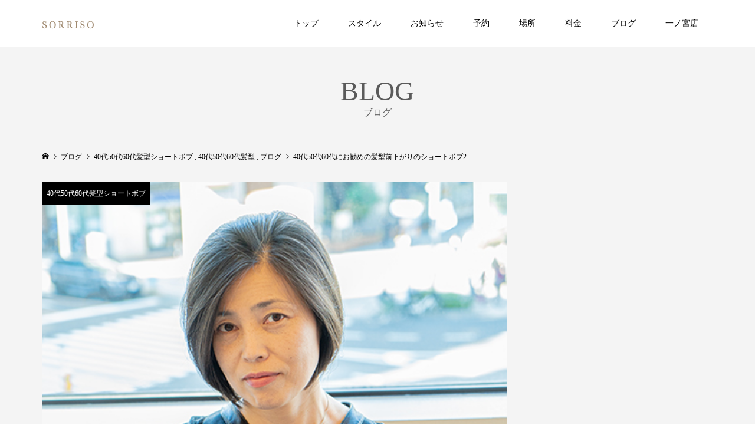

--- FILE ---
content_type: text/html; charset=UTF-8
request_url: https://sorriso.jp/style16
body_size: 27459
content:
<!DOCTYPE html>
<html lang="ja">
<head prefix="og: http://ogp.me/ns# fb: http://ogp.me/ns/fb#">
<meta charset="UTF-8">
<meta name="description" content="前下がりのショートボブ旦那様お洒落にします！表参道フリーランス美容師石川智前下がりのショートボブが40代50代60代になぜお勧めなのか？①年齢が上がっていくと気になるのがトップのボリュームですが、前下がり...">
<meta name="viewport" content="width=device-width">
<meta property="og:type" content="article">
<meta property="og:url" content="https://sorriso.jp/style16">
<meta property="og:title" content="40代50代60代にお勧めの髪型前下がりのショートボブ2 &#8211; 大人のオシャレなショートスタイル表参道美容院SORRISO">
<meta property="og:description" content="前下がりのショートボブ旦那様お洒落にします！表参道フリーランス美容師石川智前下がりのショートボブが40代50代60代になぜお勧めなのか？①年齢が上がっていくと気になるのがトップのボリュームですが、前下がり...">
<meta property="og:site_name" content="大人のオシャレなショートスタイル表参道美容院SORRISO">
<meta property="og:image" content="https://sorriso.jp/wp-content/uploads/2020/04/DSC01146.jpg">
<meta property="og:image:secure_url" content="https://sorriso.jp/wp-content/uploads/2020/04/DSC01146.jpg"> 
<meta property="og:image:width" content="500"> 
<meta property="og:image:height" content="375">
<meta name="twitter:card" content="summary">
<meta name="twitter:site" content="@sisw1009">
<meta name="twitter:creator" content="@sisw1009">
<meta name="twitter:title" content="40代50代60代にお勧めの髪型前下がりのショートボブ2 &#8211; 大人のオシャレなショートスタイル表参道美容院SORRISO">
<meta property="twitter:description" content="前下がりのショートボブ旦那様お洒落にします！表参道フリーランス美容師石川智前下がりのショートボブが40代50代60代になぜお勧めなのか？①年齢が上がっていくと気になるのがトップのボリュームですが、前下がり...">
<meta name="twitter:image:src" content="https://sorriso.jp/wp-content/uploads/2020/04/DSC01146-500x320.jpg">
<title>40代50代60代にお勧めの髪型前下がりのショートボブ2 - 大人のオシャレなショートスタイル表参道美容院SORRISO</title>
<link rel="amphtml" href="https://sorriso.jp/style16/amp" /><meta name="generator" content="AMP for WP 1.1.11"/><meta name="description" content="前下がりのショートボブ 旦那様お洒落にします！表参道フリーランス美容師石川智 前下がりのショートボブ&hellip;">
<meta name="robots" content="index, follow, max-snippet:-1, max-image-preview:large, max-video-preview:-1">
<link rel="canonical" href="https://sorriso.jp/style16">
<meta property="og:url" content="https://sorriso.jp/style16">
<meta property="og:site_name" content="大人のオシャレなショートスタイル表参道美容院SORRISO">
<meta property="og:locale" content="ja">
<meta property="og:type" content="article">
<meta property="article:author" content="https://www.facebook.com/hairsatoru/">
<meta property="article:publisher" content="https://www.facebook.com/hairsatoru/">
<meta property="article:section" content="40代50代60代髪型ショートボブ">
<meta property="og:title" content="40代50代60代にお勧めの髪型前下がりのショートボブ2 - 大人のオシャレなショートスタイル表参道美容院SORRISO">
<meta property="og:description" content="前下がりのショートボブ 旦那様お洒落にします！表参道フリーランス美容師石川智 前下がりのショートボブ&hellip;">
<meta property="og:image" content="https://sorriso.jp/wp-content/uploads/2020/04/DSC01146.jpg">
<meta property="og:image:secure_url" content="https://sorriso.jp/wp-content/uploads/2020/04/DSC01146.jpg">
<meta property="og:image:width" content="500">
<meta property="og:image:height" content="375">
<meta name="twitter:card" content="summary">
<meta name="twitter:site" content="https://twitter.com/sisw1009">
<meta name="twitter:creator" content="https://twitter.com/sisw1009">
<meta name="twitter:title" content="40代50代60代にお勧めの髪型前下がりのショートボブ2 - 大人のオシャレなショートスタイル表参道美容院SORRISO">
<meta name="twitter:description" content="前下がりのショートボブ 旦那様お洒落にします！表参道フリーランス美容師石川智 前下がりのショートボブ&hellip;">
<meta name="twitter:image" content="https://sorriso.jp/wp-content/uploads/2020/04/DSC01146.jpg">
<link rel='dns-prefetch' href='//stats.wp.com' />
<link rel='preconnect' href='//c0.wp.com' />
<script type="text/javascript" id="wpp-js" src="https://sorriso.jp/wp-content/plugins/wordpress-popular-posts/assets/js/wpp.min.js?ver=7.3.6" data-sampling="0" data-sampling-rate="100" data-api-url="https://sorriso.jp/wp-json/wordpress-popular-posts" data-post-id="3961" data-token="5f94b59da7" data-lang="0" data-debug="0"></script>
<link rel="alternate" type="application/rss+xml" title="大人のオシャレなショートスタイル表参道美容院SORRISO &raquo; 40代50代60代にお勧めの髪型前下がりのショートボブ2 のコメントのフィード" href="https://sorriso.jp/style16/feed" />
<link rel="alternate" title="oEmbed (JSON)" type="application/json+oembed" href="https://sorriso.jp/wp-json/oembed/1.0/embed?url=https%3A%2F%2Fsorriso.jp%2Fstyle16" />
<link rel="alternate" title="oEmbed (XML)" type="text/xml+oembed" href="https://sorriso.jp/wp-json/oembed/1.0/embed?url=https%3A%2F%2Fsorriso.jp%2Fstyle16&#038;format=xml" />
		<!-- This site uses the Google Analytics by MonsterInsights plugin v9.11.1 - Using Analytics tracking - https://www.monsterinsights.com/ -->
							<script src="//www.googletagmanager.com/gtag/js?id=G-VXTFJVX7PP"  data-cfasync="false" data-wpfc-render="false" type="text/javascript" async></script>
			<script data-cfasync="false" data-wpfc-render="false" type="text/javascript">
				var mi_version = '9.11.1';
				var mi_track_user = true;
				var mi_no_track_reason = '';
								var MonsterInsightsDefaultLocations = {"page_location":"https:\/\/sorriso.jp\/style16\/"};
								if ( typeof MonsterInsightsPrivacyGuardFilter === 'function' ) {
					var MonsterInsightsLocations = (typeof MonsterInsightsExcludeQuery === 'object') ? MonsterInsightsPrivacyGuardFilter( MonsterInsightsExcludeQuery ) : MonsterInsightsPrivacyGuardFilter( MonsterInsightsDefaultLocations );
				} else {
					var MonsterInsightsLocations = (typeof MonsterInsightsExcludeQuery === 'object') ? MonsterInsightsExcludeQuery : MonsterInsightsDefaultLocations;
				}

								var disableStrs = [
										'ga-disable-G-VXTFJVX7PP',
									];

				/* Function to detect opted out users */
				function __gtagTrackerIsOptedOut() {
					for (var index = 0; index < disableStrs.length; index++) {
						if (document.cookie.indexOf(disableStrs[index] + '=true') > -1) {
							return true;
						}
					}

					return false;
				}

				/* Disable tracking if the opt-out cookie exists. */
				if (__gtagTrackerIsOptedOut()) {
					for (var index = 0; index < disableStrs.length; index++) {
						window[disableStrs[index]] = true;
					}
				}

				/* Opt-out function */
				function __gtagTrackerOptout() {
					for (var index = 0; index < disableStrs.length; index++) {
						document.cookie = disableStrs[index] + '=true; expires=Thu, 31 Dec 2099 23:59:59 UTC; path=/';
						window[disableStrs[index]] = true;
					}
				}

				if ('undefined' === typeof gaOptout) {
					function gaOptout() {
						__gtagTrackerOptout();
					}
				}
								window.dataLayer = window.dataLayer || [];

				window.MonsterInsightsDualTracker = {
					helpers: {},
					trackers: {},
				};
				if (mi_track_user) {
					function __gtagDataLayer() {
						dataLayer.push(arguments);
					}

					function __gtagTracker(type, name, parameters) {
						if (!parameters) {
							parameters = {};
						}

						if (parameters.send_to) {
							__gtagDataLayer.apply(null, arguments);
							return;
						}

						if (type === 'event') {
														parameters.send_to = monsterinsights_frontend.v4_id;
							var hookName = name;
							if (typeof parameters['event_category'] !== 'undefined') {
								hookName = parameters['event_category'] + ':' + name;
							}

							if (typeof MonsterInsightsDualTracker.trackers[hookName] !== 'undefined') {
								MonsterInsightsDualTracker.trackers[hookName](parameters);
							} else {
								__gtagDataLayer('event', name, parameters);
							}
							
						} else {
							__gtagDataLayer.apply(null, arguments);
						}
					}

					__gtagTracker('js', new Date());
					__gtagTracker('set', {
						'developer_id.dZGIzZG': true,
											});
					if ( MonsterInsightsLocations.page_location ) {
						__gtagTracker('set', MonsterInsightsLocations);
					}
										__gtagTracker('config', 'G-VXTFJVX7PP', {"forceSSL":"true"} );
										window.gtag = __gtagTracker;										(function () {
						/* https://developers.google.com/analytics/devguides/collection/analyticsjs/ */
						/* ga and __gaTracker compatibility shim. */
						var noopfn = function () {
							return null;
						};
						var newtracker = function () {
							return new Tracker();
						};
						var Tracker = function () {
							return null;
						};
						var p = Tracker.prototype;
						p.get = noopfn;
						p.set = noopfn;
						p.send = function () {
							var args = Array.prototype.slice.call(arguments);
							args.unshift('send');
							__gaTracker.apply(null, args);
						};
						var __gaTracker = function () {
							var len = arguments.length;
							if (len === 0) {
								return;
							}
							var f = arguments[len - 1];
							if (typeof f !== 'object' || f === null || typeof f.hitCallback !== 'function') {
								if ('send' === arguments[0]) {
									var hitConverted, hitObject = false, action;
									if ('event' === arguments[1]) {
										if ('undefined' !== typeof arguments[3]) {
											hitObject = {
												'eventAction': arguments[3],
												'eventCategory': arguments[2],
												'eventLabel': arguments[4],
												'value': arguments[5] ? arguments[5] : 1,
											}
										}
									}
									if ('pageview' === arguments[1]) {
										if ('undefined' !== typeof arguments[2]) {
											hitObject = {
												'eventAction': 'page_view',
												'page_path': arguments[2],
											}
										}
									}
									if (typeof arguments[2] === 'object') {
										hitObject = arguments[2];
									}
									if (typeof arguments[5] === 'object') {
										Object.assign(hitObject, arguments[5]);
									}
									if ('undefined' !== typeof arguments[1].hitType) {
										hitObject = arguments[1];
										if ('pageview' === hitObject.hitType) {
											hitObject.eventAction = 'page_view';
										}
									}
									if (hitObject) {
										action = 'timing' === arguments[1].hitType ? 'timing_complete' : hitObject.eventAction;
										hitConverted = mapArgs(hitObject);
										__gtagTracker('event', action, hitConverted);
									}
								}
								return;
							}

							function mapArgs(args) {
								var arg, hit = {};
								var gaMap = {
									'eventCategory': 'event_category',
									'eventAction': 'event_action',
									'eventLabel': 'event_label',
									'eventValue': 'event_value',
									'nonInteraction': 'non_interaction',
									'timingCategory': 'event_category',
									'timingVar': 'name',
									'timingValue': 'value',
									'timingLabel': 'event_label',
									'page': 'page_path',
									'location': 'page_location',
									'title': 'page_title',
									'referrer' : 'page_referrer',
								};
								for (arg in args) {
																		if (!(!args.hasOwnProperty(arg) || !gaMap.hasOwnProperty(arg))) {
										hit[gaMap[arg]] = args[arg];
									} else {
										hit[arg] = args[arg];
									}
								}
								return hit;
							}

							try {
								f.hitCallback();
							} catch (ex) {
							}
						};
						__gaTracker.create = newtracker;
						__gaTracker.getByName = newtracker;
						__gaTracker.getAll = function () {
							return [];
						};
						__gaTracker.remove = noopfn;
						__gaTracker.loaded = true;
						window['__gaTracker'] = __gaTracker;
					})();
									} else {
										console.log("");
					(function () {
						function __gtagTracker() {
							return null;
						}

						window['__gtagTracker'] = __gtagTracker;
						window['gtag'] = __gtagTracker;
					})();
									}
			</script>
							<!-- / Google Analytics by MonsterInsights -->
		<link rel="preconnect" href="https://fonts.googleapis.com">
<link rel="preconnect" href="https://fonts.gstatic.com" crossorigin>
<link href="https://fonts.googleapis.com/css2?family=Noto+Sans+JP:wght@400;600" rel="stylesheet">
<style id='wp-img-auto-sizes-contain-inline-css' type='text/css'>
img:is([sizes=auto i],[sizes^="auto," i]){contain-intrinsic-size:3000px 1500px}
/*# sourceURL=wp-img-auto-sizes-contain-inline-css */
</style>
<link rel='stylesheet' id='sbi_styles-css' href='https://sorriso.jp/wp-content/plugins/instagram-feed/css/sbi-styles.min.css?ver=6.10.0' type='text/css' media='all' />
<style id='wp-emoji-styles-inline-css' type='text/css'>

	img.wp-smiley, img.emoji {
		display: inline !important;
		border: none !important;
		box-shadow: none !important;
		height: 1em !important;
		width: 1em !important;
		margin: 0 0.07em !important;
		vertical-align: -0.1em !important;
		background: none !important;
		padding: 0 !important;
	}
/*# sourceURL=wp-emoji-styles-inline-css */
</style>
<style id='wp-block-library-inline-css' type='text/css'>
:root{--wp-block-synced-color:#7a00df;--wp-block-synced-color--rgb:122,0,223;--wp-bound-block-color:var(--wp-block-synced-color);--wp-editor-canvas-background:#ddd;--wp-admin-theme-color:#007cba;--wp-admin-theme-color--rgb:0,124,186;--wp-admin-theme-color-darker-10:#006ba1;--wp-admin-theme-color-darker-10--rgb:0,107,160.5;--wp-admin-theme-color-darker-20:#005a87;--wp-admin-theme-color-darker-20--rgb:0,90,135;--wp-admin-border-width-focus:2px}@media (min-resolution:192dpi){:root{--wp-admin-border-width-focus:1.5px}}.wp-element-button{cursor:pointer}:root .has-very-light-gray-background-color{background-color:#eee}:root .has-very-dark-gray-background-color{background-color:#313131}:root .has-very-light-gray-color{color:#eee}:root .has-very-dark-gray-color{color:#313131}:root .has-vivid-green-cyan-to-vivid-cyan-blue-gradient-background{background:linear-gradient(135deg,#00d084,#0693e3)}:root .has-purple-crush-gradient-background{background:linear-gradient(135deg,#34e2e4,#4721fb 50%,#ab1dfe)}:root .has-hazy-dawn-gradient-background{background:linear-gradient(135deg,#faaca8,#dad0ec)}:root .has-subdued-olive-gradient-background{background:linear-gradient(135deg,#fafae1,#67a671)}:root .has-atomic-cream-gradient-background{background:linear-gradient(135deg,#fdd79a,#004a59)}:root .has-nightshade-gradient-background{background:linear-gradient(135deg,#330968,#31cdcf)}:root .has-midnight-gradient-background{background:linear-gradient(135deg,#020381,#2874fc)}:root{--wp--preset--font-size--normal:16px;--wp--preset--font-size--huge:42px}.has-regular-font-size{font-size:1em}.has-larger-font-size{font-size:2.625em}.has-normal-font-size{font-size:var(--wp--preset--font-size--normal)}.has-huge-font-size{font-size:var(--wp--preset--font-size--huge)}.has-text-align-center{text-align:center}.has-text-align-left{text-align:left}.has-text-align-right{text-align:right}.has-fit-text{white-space:nowrap!important}#end-resizable-editor-section{display:none}.aligncenter{clear:both}.items-justified-left{justify-content:flex-start}.items-justified-center{justify-content:center}.items-justified-right{justify-content:flex-end}.items-justified-space-between{justify-content:space-between}.screen-reader-text{border:0;clip-path:inset(50%);height:1px;margin:-1px;overflow:hidden;padding:0;position:absolute;width:1px;word-wrap:normal!important}.screen-reader-text:focus{background-color:#ddd;clip-path:none;color:#444;display:block;font-size:1em;height:auto;left:5px;line-height:normal;padding:15px 23px 14px;text-decoration:none;top:5px;width:auto;z-index:100000}html :where(.has-border-color){border-style:solid}html :where([style*=border-top-color]){border-top-style:solid}html :where([style*=border-right-color]){border-right-style:solid}html :where([style*=border-bottom-color]){border-bottom-style:solid}html :where([style*=border-left-color]){border-left-style:solid}html :where([style*=border-width]){border-style:solid}html :where([style*=border-top-width]){border-top-style:solid}html :where([style*=border-right-width]){border-right-style:solid}html :where([style*=border-bottom-width]){border-bottom-style:solid}html :where([style*=border-left-width]){border-left-style:solid}html :where(img[class*=wp-image-]){height:auto;max-width:100%}:where(figure){margin:0 0 1em}html :where(.is-position-sticky){--wp-admin--admin-bar--position-offset:var(--wp-admin--admin-bar--height,0px)}@media screen and (max-width:600px){html :where(.is-position-sticky){--wp-admin--admin-bar--position-offset:0px}}

/*# sourceURL=wp-block-library-inline-css */
</style><style id='global-styles-inline-css' type='text/css'>
:root{--wp--preset--aspect-ratio--square: 1;--wp--preset--aspect-ratio--4-3: 4/3;--wp--preset--aspect-ratio--3-4: 3/4;--wp--preset--aspect-ratio--3-2: 3/2;--wp--preset--aspect-ratio--2-3: 2/3;--wp--preset--aspect-ratio--16-9: 16/9;--wp--preset--aspect-ratio--9-16: 9/16;--wp--preset--color--black: #000000;--wp--preset--color--cyan-bluish-gray: #abb8c3;--wp--preset--color--white: #ffffff;--wp--preset--color--pale-pink: #f78da7;--wp--preset--color--vivid-red: #cf2e2e;--wp--preset--color--luminous-vivid-orange: #ff6900;--wp--preset--color--luminous-vivid-amber: #fcb900;--wp--preset--color--light-green-cyan: #7bdcb5;--wp--preset--color--vivid-green-cyan: #00d084;--wp--preset--color--pale-cyan-blue: #8ed1fc;--wp--preset--color--vivid-cyan-blue: #0693e3;--wp--preset--color--vivid-purple: #9b51e0;--wp--preset--gradient--vivid-cyan-blue-to-vivid-purple: linear-gradient(135deg,rgb(6,147,227) 0%,rgb(155,81,224) 100%);--wp--preset--gradient--light-green-cyan-to-vivid-green-cyan: linear-gradient(135deg,rgb(122,220,180) 0%,rgb(0,208,130) 100%);--wp--preset--gradient--luminous-vivid-amber-to-luminous-vivid-orange: linear-gradient(135deg,rgb(252,185,0) 0%,rgb(255,105,0) 100%);--wp--preset--gradient--luminous-vivid-orange-to-vivid-red: linear-gradient(135deg,rgb(255,105,0) 0%,rgb(207,46,46) 100%);--wp--preset--gradient--very-light-gray-to-cyan-bluish-gray: linear-gradient(135deg,rgb(238,238,238) 0%,rgb(169,184,195) 100%);--wp--preset--gradient--cool-to-warm-spectrum: linear-gradient(135deg,rgb(74,234,220) 0%,rgb(151,120,209) 20%,rgb(207,42,186) 40%,rgb(238,44,130) 60%,rgb(251,105,98) 80%,rgb(254,248,76) 100%);--wp--preset--gradient--blush-light-purple: linear-gradient(135deg,rgb(255,206,236) 0%,rgb(152,150,240) 100%);--wp--preset--gradient--blush-bordeaux: linear-gradient(135deg,rgb(254,205,165) 0%,rgb(254,45,45) 50%,rgb(107,0,62) 100%);--wp--preset--gradient--luminous-dusk: linear-gradient(135deg,rgb(255,203,112) 0%,rgb(199,81,192) 50%,rgb(65,88,208) 100%);--wp--preset--gradient--pale-ocean: linear-gradient(135deg,rgb(255,245,203) 0%,rgb(182,227,212) 50%,rgb(51,167,181) 100%);--wp--preset--gradient--electric-grass: linear-gradient(135deg,rgb(202,248,128) 0%,rgb(113,206,126) 100%);--wp--preset--gradient--midnight: linear-gradient(135deg,rgb(2,3,129) 0%,rgb(40,116,252) 100%);--wp--preset--font-size--small: 13px;--wp--preset--font-size--medium: 20px;--wp--preset--font-size--large: 36px;--wp--preset--font-size--x-large: 42px;--wp--preset--spacing--20: 0.44rem;--wp--preset--spacing--30: 0.67rem;--wp--preset--spacing--40: 1rem;--wp--preset--spacing--50: 1.5rem;--wp--preset--spacing--60: 2.25rem;--wp--preset--spacing--70: 3.38rem;--wp--preset--spacing--80: 5.06rem;--wp--preset--shadow--natural: 6px 6px 9px rgba(0, 0, 0, 0.2);--wp--preset--shadow--deep: 12px 12px 50px rgba(0, 0, 0, 0.4);--wp--preset--shadow--sharp: 6px 6px 0px rgba(0, 0, 0, 0.2);--wp--preset--shadow--outlined: 6px 6px 0px -3px rgb(255, 255, 255), 6px 6px rgb(0, 0, 0);--wp--preset--shadow--crisp: 6px 6px 0px rgb(0, 0, 0);}:where(.is-layout-flex){gap: 0.5em;}:where(.is-layout-grid){gap: 0.5em;}body .is-layout-flex{display: flex;}.is-layout-flex{flex-wrap: wrap;align-items: center;}.is-layout-flex > :is(*, div){margin: 0;}body .is-layout-grid{display: grid;}.is-layout-grid > :is(*, div){margin: 0;}:where(.wp-block-columns.is-layout-flex){gap: 2em;}:where(.wp-block-columns.is-layout-grid){gap: 2em;}:where(.wp-block-post-template.is-layout-flex){gap: 1.25em;}:where(.wp-block-post-template.is-layout-grid){gap: 1.25em;}.has-black-color{color: var(--wp--preset--color--black) !important;}.has-cyan-bluish-gray-color{color: var(--wp--preset--color--cyan-bluish-gray) !important;}.has-white-color{color: var(--wp--preset--color--white) !important;}.has-pale-pink-color{color: var(--wp--preset--color--pale-pink) !important;}.has-vivid-red-color{color: var(--wp--preset--color--vivid-red) !important;}.has-luminous-vivid-orange-color{color: var(--wp--preset--color--luminous-vivid-orange) !important;}.has-luminous-vivid-amber-color{color: var(--wp--preset--color--luminous-vivid-amber) !important;}.has-light-green-cyan-color{color: var(--wp--preset--color--light-green-cyan) !important;}.has-vivid-green-cyan-color{color: var(--wp--preset--color--vivid-green-cyan) !important;}.has-pale-cyan-blue-color{color: var(--wp--preset--color--pale-cyan-blue) !important;}.has-vivid-cyan-blue-color{color: var(--wp--preset--color--vivid-cyan-blue) !important;}.has-vivid-purple-color{color: var(--wp--preset--color--vivid-purple) !important;}.has-black-background-color{background-color: var(--wp--preset--color--black) !important;}.has-cyan-bluish-gray-background-color{background-color: var(--wp--preset--color--cyan-bluish-gray) !important;}.has-white-background-color{background-color: var(--wp--preset--color--white) !important;}.has-pale-pink-background-color{background-color: var(--wp--preset--color--pale-pink) !important;}.has-vivid-red-background-color{background-color: var(--wp--preset--color--vivid-red) !important;}.has-luminous-vivid-orange-background-color{background-color: var(--wp--preset--color--luminous-vivid-orange) !important;}.has-luminous-vivid-amber-background-color{background-color: var(--wp--preset--color--luminous-vivid-amber) !important;}.has-light-green-cyan-background-color{background-color: var(--wp--preset--color--light-green-cyan) !important;}.has-vivid-green-cyan-background-color{background-color: var(--wp--preset--color--vivid-green-cyan) !important;}.has-pale-cyan-blue-background-color{background-color: var(--wp--preset--color--pale-cyan-blue) !important;}.has-vivid-cyan-blue-background-color{background-color: var(--wp--preset--color--vivid-cyan-blue) !important;}.has-vivid-purple-background-color{background-color: var(--wp--preset--color--vivid-purple) !important;}.has-black-border-color{border-color: var(--wp--preset--color--black) !important;}.has-cyan-bluish-gray-border-color{border-color: var(--wp--preset--color--cyan-bluish-gray) !important;}.has-white-border-color{border-color: var(--wp--preset--color--white) !important;}.has-pale-pink-border-color{border-color: var(--wp--preset--color--pale-pink) !important;}.has-vivid-red-border-color{border-color: var(--wp--preset--color--vivid-red) !important;}.has-luminous-vivid-orange-border-color{border-color: var(--wp--preset--color--luminous-vivid-orange) !important;}.has-luminous-vivid-amber-border-color{border-color: var(--wp--preset--color--luminous-vivid-amber) !important;}.has-light-green-cyan-border-color{border-color: var(--wp--preset--color--light-green-cyan) !important;}.has-vivid-green-cyan-border-color{border-color: var(--wp--preset--color--vivid-green-cyan) !important;}.has-pale-cyan-blue-border-color{border-color: var(--wp--preset--color--pale-cyan-blue) !important;}.has-vivid-cyan-blue-border-color{border-color: var(--wp--preset--color--vivid-cyan-blue) !important;}.has-vivid-purple-border-color{border-color: var(--wp--preset--color--vivid-purple) !important;}.has-vivid-cyan-blue-to-vivid-purple-gradient-background{background: var(--wp--preset--gradient--vivid-cyan-blue-to-vivid-purple) !important;}.has-light-green-cyan-to-vivid-green-cyan-gradient-background{background: var(--wp--preset--gradient--light-green-cyan-to-vivid-green-cyan) !important;}.has-luminous-vivid-amber-to-luminous-vivid-orange-gradient-background{background: var(--wp--preset--gradient--luminous-vivid-amber-to-luminous-vivid-orange) !important;}.has-luminous-vivid-orange-to-vivid-red-gradient-background{background: var(--wp--preset--gradient--luminous-vivid-orange-to-vivid-red) !important;}.has-very-light-gray-to-cyan-bluish-gray-gradient-background{background: var(--wp--preset--gradient--very-light-gray-to-cyan-bluish-gray) !important;}.has-cool-to-warm-spectrum-gradient-background{background: var(--wp--preset--gradient--cool-to-warm-spectrum) !important;}.has-blush-light-purple-gradient-background{background: var(--wp--preset--gradient--blush-light-purple) !important;}.has-blush-bordeaux-gradient-background{background: var(--wp--preset--gradient--blush-bordeaux) !important;}.has-luminous-dusk-gradient-background{background: var(--wp--preset--gradient--luminous-dusk) !important;}.has-pale-ocean-gradient-background{background: var(--wp--preset--gradient--pale-ocean) !important;}.has-electric-grass-gradient-background{background: var(--wp--preset--gradient--electric-grass) !important;}.has-midnight-gradient-background{background: var(--wp--preset--gradient--midnight) !important;}.has-small-font-size{font-size: var(--wp--preset--font-size--small) !important;}.has-medium-font-size{font-size: var(--wp--preset--font-size--medium) !important;}.has-large-font-size{font-size: var(--wp--preset--font-size--large) !important;}.has-x-large-font-size{font-size: var(--wp--preset--font-size--x-large) !important;}
/*# sourceURL=global-styles-inline-css */
</style>

<style id='classic-theme-styles-inline-css' type='text/css'>
/*! This file is auto-generated */
.wp-block-button__link{color:#fff;background-color:#32373c;border-radius:9999px;box-shadow:none;text-decoration:none;padding:calc(.667em + 2px) calc(1.333em + 2px);font-size:1.125em}.wp-block-file__button{background:#32373c;color:#fff;text-decoration:none}
/*# sourceURL=/wp-includes/css/classic-themes.min.css */
</style>
<link rel='stylesheet' id='pz-linkcard-css-css' href='//sorriso.jp/wp-content/uploads/pz-linkcard/style/style.min.css?ver=2.5.8.2' type='text/css' media='all' />
<link rel='stylesheet' id='toc-screen-css' href='https://sorriso.jp/wp-content/plugins/table-of-contents-plus/screen.min.css?ver=2411.1' type='text/css' media='all' />
<style id='toc-screen-inline-css' type='text/css'>
div#toc_container ul li {font-size: 100%;}
/*# sourceURL=toc-screen-inline-css */
</style>
<link rel='stylesheet' id='wordpress-popular-posts-css-css' href='https://sorriso.jp/wp-content/plugins/wordpress-popular-posts/assets/css/wpp.css?ver=7.3.6' type='text/css' media='all' />
<link rel='stylesheet' id='famous-style-css' href='https://sorriso.jp/wp-content/themes/famous_tcd064/style.css?ver=2.1.2' type='text/css' media='all' />
<link rel='stylesheet' id='design-plus-css' href='https://sorriso.jp/wp-content/themes/famous_tcd064/css/design-plus.css?ver=2.1.2' type='text/css' media='all' />
<link rel='stylesheet' id='sns-button-css' href='https://sorriso.jp/wp-content/themes/famous_tcd064/css/sns-botton.css?ver=2.1.2' type='text/css' media='all' />
<link rel='stylesheet' id='__EPYT__style-css' href='https://sorriso.jp/wp-content/plugins/youtube-embed-plus/styles/ytprefs.min.css?ver=14.2.4' type='text/css' media='all' />
<style id='__EPYT__style-inline-css' type='text/css'>

                .epyt-gallery-thumb {
                        width: 33.333%;
                }
                
/*# sourceURL=__EPYT__style-inline-css */
</style>
<style>:root {
  --tcd-font-type1: Arial,"Hiragino Sans","Yu Gothic Medium","Meiryo",sans-serif;
  --tcd-font-type2: "Times New Roman",Times,"Yu Mincho","游明朝","游明朝体","Hiragino Mincho Pro",serif;
  --tcd-font-type3: Palatino,"Yu Kyokasho","游教科書体","UD デジタル 教科書体 N","游明朝","游明朝体","Hiragino Mincho Pro","Meiryo",serif;
  --tcd-font-type-logo: "Noto Sans JP",sans-serif;
}</style>
<script type="text/javascript" src="https://sorriso.jp/wp-content/plugins/google-analytics-for-wordpress/assets/js/frontend-gtag.min.js?ver=9.11.1" id="monsterinsights-frontend-script-js" async="async" data-wp-strategy="async"></script>
<script data-cfasync="false" data-wpfc-render="false" type="text/javascript" id='monsterinsights-frontend-script-js-extra'>/* <![CDATA[ */
var monsterinsights_frontend = {"js_events_tracking":"true","download_extensions":"doc,pdf,ppt,zip,xls,docx,pptx,xlsx","inbound_paths":"[]","home_url":"https:\/\/sorriso.jp","hash_tracking":"false","v4_id":"G-VXTFJVX7PP"};/* ]]> */
</script>
<script type="text/javascript" src="https://c0.wp.com/c/6.9/wp-includes/js/jquery/jquery.min.js" id="jquery-core-js"></script>
<script type="text/javascript" src="https://c0.wp.com/c/6.9/wp-includes/js/jquery/jquery-migrate.min.js" id="jquery-migrate-js"></script>
<script type="text/javascript" id="__ytprefs__-js-extra">
/* <![CDATA[ */
var _EPYT_ = {"ajaxurl":"https://sorriso.jp/wp-admin/admin-ajax.php","security":"8baffdaab7","gallery_scrolloffset":"20","eppathtoscripts":"https://sorriso.jp/wp-content/plugins/youtube-embed-plus/scripts/","eppath":"https://sorriso.jp/wp-content/plugins/youtube-embed-plus/","epresponsiveselector":"[\"iframe.__youtube_prefs__\",\"iframe[src*='youtube.com']\",\"iframe[src*='youtube-nocookie.com']\",\"iframe[data-ep-src*='youtube.com']\",\"iframe[data-ep-src*='youtube-nocookie.com']\",\"iframe[data-ep-gallerysrc*='youtube.com']\"]","epdovol":"1","version":"14.2.4","evselector":"iframe.__youtube_prefs__[src], iframe[src*=\"youtube.com/embed/\"], iframe[src*=\"youtube-nocookie.com/embed/\"]","ajax_compat":"","maxres_facade":"eager","ytapi_load":"light","pause_others":"","stopMobileBuffer":"1","facade_mode":"","not_live_on_channel":""};
//# sourceURL=__ytprefs__-js-extra
/* ]]> */
</script>
<script type="text/javascript" src="https://sorriso.jp/wp-content/plugins/youtube-embed-plus/scripts/ytprefs.min.js?ver=14.2.4" id="__ytprefs__-js"></script>
<link rel="https://api.w.org/" href="https://sorriso.jp/wp-json/" /><link rel="alternate" title="JSON" type="application/json" href="https://sorriso.jp/wp-json/wp/v2/posts/3961" /><link rel="EditURI" type="application/rsd+xml" title="RSD" href="https://sorriso.jp/xmlrpc.php?rsd" />
<meta name="generator" content="WordPress 6.9" />
<link rel='shortlink' href='https://sorriso.jp/?p=3961' />
   <script type="text/javascript">
   var _gaq = _gaq || [];
   _gaq.push(['_setAccount', 'UA-55185713-1']);
   _gaq.push(['_trackPageview']);
   (function() {
   var ga = document.createElement('script'); ga.type = 'text/javascript'; ga.async = true;
   ga.src = ('https:' == document.location.protocol ? 'https://ssl' : 'http://www') + '.google-analytics.com/ga.js';
   var s = document.getElementsByTagName('script')[0]; s.parentNode.insertBefore(ga, s);
   })();
   </script>
<!-- Global site tag (gtag.js) - Google Ads: 998792626 -->
<script async src="https://www.googletagmanager.com/gtag/js?id=AW-998792626"></script>
<script>
  window.dataLayer = window.dataLayer || [];
  function gtag(){dataLayer.push(arguments);}
  gtag('js', new Date());
 gtag('config', 'AW-998792626');
</script>


<script async custom-element="amp-auto-ads"
        src="https://cdn.ampproject.org/v0/amp-auto-ads-0.1.js">
</script>

<script async custom-element="amp-iframe" src="https://cdn.ampproject.org/v0/amp-iframe-0.1.js"></script>

<meta name="google-site-verification" content="TvhyFPWEzzaRzkZWTPhMhyVinsb9xefS0rCw2pGvsac" />

<meta name="p:domain_verify" content="36a3bcc40806fc4b6ffe7544b17b9ede"/>	<style>img#wpstats{display:none}</style>
		            <style id="wpp-loading-animation-styles">@-webkit-keyframes bgslide{from{background-position-x:0}to{background-position-x:-200%}}@keyframes bgslide{from{background-position-x:0}to{background-position-x:-200%}}.wpp-widget-block-placeholder,.wpp-shortcode-placeholder{margin:0 auto;width:60px;height:3px;background:#dd3737;background:linear-gradient(90deg,#dd3737 0%,#571313 10%,#dd3737 100%);background-size:200% auto;border-radius:3px;-webkit-animation:bgslide 1s infinite linear;animation:bgslide 1s infinite linear}</style>
            <link rel="shortcut icon" href="https://sorriso.jp/wp-content/uploads/2017/09/343434.png">
<style>
.p-button:hover, .p-category-item:hover, .p-entry-works__pager .p-pager__item a:hover, .c-comment__form-submit:hover, c-comment__password-protected, .c-pw__btn--register, .c-pw__btn { background-color: #000000; }
.c-comment__tab-item.is-active a, .c-comment__tab-item a:hover, .c-comment__tab-item.is-active p { background-color: #000000; border-color: #000000; }
.c-comment__tab-item.is-active a:after, .c-comment__tab-item.is-active p:after { border-top-color: #000000; }
.p-breadcrumb__item a:hover, .p-social-nav a:hover, .p-gallery-modal__button:hover, .p-modal-cta__close:hover, .p-index-archive__item-category:hover, .p-widget-categories .toggle-children:hover, .p-widget .searchform #searchsubmit:hover, .p-widget-search .p-widget-search__submit:hover, .slick-arrow:hover { color: #000000; }
.p-button, .p-pagetop a, .p-category-item, .p-page-links > span, .p-pager__item .current, .p-page-links a:hover, .p-pager__item a:hover, .p-works-gallery__filter-item.is-active span, .slick-dots li.slick-active button, .slick-dots li:hover button { background-color: #000000; }
.p-headline, .p-widget__title { border-color: #000000; }
a:hover, .p-entry__body a:hover, .custom-html-widget a:hover, .p-author__box a:hover, a:hover .p-article__title, .p-entry-nav a:hover, .p-works-gallery__filter-item:hover span, .p-entry__body .pb_simple_table a:hover { color: #999999; }
.p-pagetop a:hover { background-color: #999999; }
.p-entry__body a, .custom-html-widget a { color: #ee3c00; }
body, input, textarea { font-family: var(--tcd-font-type2); }
.p-logo, .p-page-header__title, .p-entry-works__title, .p-modal-cta__catch, .p-header-content__catch, .p-header-content__desc, .p-cb__item-headline, .p-index-about__image-label {
font-family: var(--tcd-font-type2);
}
.c-font-type--logo a { font-family: var(--tcd-font-type-logo); font-weight: bold !important;}
.c-load--type1 { border: 3px solid rgba(153, 153, 153, 0.2); border-top-color: #000000; }
.p-hover-effect--type1:hover img { -webkit-transform: scale(1.2) rotate(2deg); -moz-transform: scale(1.2) rotate(2deg); -ms-transform: scale(1.2) rotate(2deg); transform: scale(1.2) rotate(2deg); }
.p-hover-effect--type2 img { margin-left: -8px; }
.p-hover-effect--type2:hover img { margin-left: 8px; }
.p-hover-effect--type2:hover .p-hover-effect__image { background: #000000; }
.p-hover-effect--type2:hover img { opacity: 0.5 }
.p-hover-effect--type3:hover .p-hover-effect__image { background: FFFFFF; }
.p-hover-effect--type3:hover img { opacity: 0.5; }
.p-entry__title { font-size: 30px; }
.p-entry__title, .p-article-post__title { color: #000000; }
.p-entry__body { font-size: 17px; }
.p-entry__body, .p-entry__body .pb_simple_table a { color: #000000; }
.p-entry-information__title { font-size: 30px; }
.p-entry-information__title, .p-article-information__title { color: #000000; }
.p-entry-information__body, .p-entry-information__body .pb_simple_table a { color: #000000; font-size: 16px; }
.p-entry-works__title { color: #000000; font-size: 40px; }
.p-entry-works__body { color: #000000; font-size: 15px; }
.p-gallery-modal__overlay { background: rgba(0, 0, 0, 0.5); }
.p-article-voice__title { color: #000000; font-size: 16px; }
.p-entry-voice__body { color: #000000; font-size: 14px; }
.l-header__bar { background: rgba(255, 255, 255, 1); }
body.l-header__fix .is-header-fixed .l-header__bar { background: rgba(255, 255, 255, 0.8); }
.p-header__logo--text { font-size: 40px; }
.p-footer__logo--text { font-size: 30px; }
.l-header a, .p-global-nav a { color: #000000; }
.p-global-nav .sub-menu { background-color: #000000; }
.p-global-nav .sub-menu a { color: #ffffff; }
.p-global-nav .sub-menu a:hover, .p-global-nav .sub-menu .current-menu-item > a { background-color: #ee3c00; color: #ffffff; }
.p-footer-info, .p-footer__logo--text a { color: #000000; }
.p-footer-info.has-bg-image::after { background-color: rgba(224,224,224, 0.4); }
.p-footer-info__desc { font-size: 14px; }
.p-footer-info .p-social-nav a { color: #000000; }
.p-footer-info .p-social-nav a:hover { color: #ee3c00; }
.p-footer-info .p-social-nav .p-social-nav__item--note a:hover:before { background-color: #ee3c00; }
.p-footer-nav__container { background-color: #ffffff; }
.p-footer-nav, .p-footer-nav li a { color: #000000; }
.p-footer-nav li a:hover { color: #666666; }
.p-copyright { background-color: #000000; color: #ffffff; }
@media (min-width: 1200px) {
	.p-global-nav a:hover, .p-global-nav > li:hover > a, .p-global-nav > li.current-menu-item > a, .p-global-nav > li.is-active > a { color: #ee3c00; }
}
@media only screen and (max-width: 1199px) {
	.l-header__bar { background-color: rgba(255, 255, 255, 1); }
	.p-header__logo--text { font-size: 24px; }
	.p-global-nav { background-color: rgba(0,0,0, 1); }
	.p-global-nav a { color: #ffffff; }
	.p-global-nav a:hover, .p-global-nav .current-menu-item > a { background-color: rgba(238,60,0, 1); color: #ffffff; }
}
@media only screen and (max-width: 991px) {
	.p-footer__logo--text { font-size: 24px; }
	.p-footer-info__desc { font-size: 14px; }
	.p-entry__title { font-size: 18px; }
	.p-entry__body { font-size: 14px; }
	.p-entry-information__title { font-size: 18px; }
	.p-entry-information__body { font-size: 14px; }
	.p-entry-works__title { font-size: 34px; }
	.p-entry-works__body { font-size: 15px; }
	.p-article-voice__title { font-size: 16px; }
	.p-entry-voice__body { font-size: 14px; }
}
</style>
<style type="text/css">

</style>
<!-- Google tag (gtag.js) -->
<script async src="https://www.googletagmanager.com/gtag/js?id=G-VXTFJVX7PP"></script>
<script>
  window.dataLayer = window.dataLayer || [];
  function gtag(){dataLayer.push(arguments);}
  gtag('js', new Date());

  gtag('config', 'G-VXTFJVX7PP');
</script><link rel="icon" href="https://sorriso.jp/wp-content/uploads/2017/09/cropped-343434-100x96.png" sizes="32x32" />
<link rel="icon" href="https://sorriso.jp/wp-content/uploads/2017/09/cropped-343434-280x280.png" sizes="192x192" />
<link rel="apple-touch-icon" href="https://sorriso.jp/wp-content/uploads/2017/09/cropped-343434-280x280.png" />
<meta name="msapplication-TileImage" content="https://sorriso.jp/wp-content/uploads/2017/09/cropped-343434-280x280.png" />
</head>
<body class="wp-singular post-template-default single single-post postid-3961 single-format-standard wp-embed-responsive wp-theme-famous_tcd064 l-sidebar--type2 l-header--type2 l-header--type2--mobile l-header__fix l-header__fix--mobile">

<div id="site_loader_overlay">
	<div id="site_loader_animation" class="c-load--type1">
	</div>
</div>
<header id="js-header" class="l-header">
	<div class="l-header__bar p-header__bar">
		<div class="p-header__bar__inner l-inner">
			<div class="p-logo p-header__logo p-header__logo--retina">
				<a href="https://sorriso.jp/"><img src="https://sorriso.jp/wp-content/uploads/2016/12/88.png" alt="大人のオシャレなショートスタイル表参道美容院SORRISO" width="90"></a>
			</div>
			<div class="p-logo p-header__logo--mobile p-header__logo--retina">
				<a href="https://sorriso.jp/"><img src="https://sorriso.jp/wp-content/uploads/2023/08/88.png" alt="大人のオシャレなショートスタイル表参道美容院SORRISO" width="90"></a>
			</div>
			<a href="#" id="js-menu-button" class="p-menu-button c-menu-button"></a>
<nav class="p-global-nav__container"><ul id="js-global-nav" class="p-global-nav"><li id="menu-item-6407" class="menu-item menu-item-type-custom menu-item-object-custom menu-item-home menu-item-6407"><a href="https://sorriso.jp/">トップ<span></span></a></li>
<li id="menu-item-6406" class="menu-item menu-item-type-custom menu-item-object-custom menu-item-6406"><a href="https://sorriso.jp/works">スタイル<span></span></a></li>
<li id="menu-item-6405" class="menu-item menu-item-type-custom menu-item-object-custom menu-item-6405"><a href="https://sorriso.jp/information">お知らせ<span></span></a></li>
<li id="menu-item-6415" class="menu-item menu-item-type-post_type menu-item-object-page menu-item-6415"><a href="https://sorriso.jp/reservation">予約<span></span></a></li>
<li id="menu-item-6416" class="menu-item menu-item-type-post_type menu-item-object-page menu-item-6416"><a href="https://sorriso.jp/map-2">場所<span></span></a></li>
<li id="menu-item-6417" class="menu-item menu-item-type-post_type menu-item-object-page menu-item-6417"><a href="https://sorriso.jp/menu">料金<span></span></a></li>
<li id="menu-item-6408" class="menu-item menu-item-type-custom menu-item-object-custom menu-item-6408"><a href="https://sorriso.jp/%e3%83%96%e3%83%ad%e3%82%b0%e3%83%9a%e3%83%bc%e3%82%b8">ブログ<span></span></a></li>
<li id="menu-item-6517" class="menu-item menu-item-type-custom menu-item-object-custom menu-item-6517"><a href="https://hair-shiro.jp/">一ノ宮店<span></span></a></li>
</ul></nav>		</div>
	</div>
</header>
<main class="l-main">
	<header id="js-page-header" class="p-page-header">
		<div class="p-page-header__inner l-inner">
			<div class="p-page-header__title">BLOG</div>
			<p class="p-page-header__desc">ブログ</p>
		</div>
	</header>
	<div class="p-breadcrumb c-breadcrumb">
		<ul class="p-breadcrumb__inner c-breadcrumb__inner l-inner" itemscope itemtype="https://schema.org/BreadcrumbList">
			<li class="p-breadcrumb__item c-breadcrumb__item p-breadcrumb__item--home c-breadcrumb__item--home" itemprop="itemListElement" itemscope itemtype="https://schema.org/ListItem">
				<a href="https://sorriso.jp/" itemprop="item"><span itemprop="name">HOME</span></a>
				<meta itemprop="position" content="1" />
			</li>
			<li class="p-breadcrumb__item c-breadcrumb__item" itemprop="itemListElement" itemscope itemtype="https://schema.org/ListItem">
				<a href="https://sorriso.jp/%e3%83%96%e3%83%ad%e3%82%b0%e3%83%9a%e3%83%bc%e3%82%b8" itemprop="item">
					<span itemprop="name">ブログ</span>
				</a>
				<meta itemprop="position" content="2" />
			</li>
			<li class="p-breadcrumb__item c-breadcrumb__item" itemprop="itemListElement" itemscope itemtype="https://schema.org/ListItem">
				<a href="https://sorriso.jp/category/shortbob" itemprop="item">
					<span itemprop="name">40代50代60代髪型ショートボブ</span>
				</a>
, 				<a href="https://sorriso.jp/category/style" itemprop="item">
					<span itemprop="name">40代50代60代髪型</span>
				</a>
, 				<a href="https://sorriso.jp/category/%e3%83%96%e3%83%ad%e3%82%b0" itemprop="item">
					<span itemprop="name">ブログ</span>
				</a>
				<meta itemprop="position" content="3" />
			</li>
			<li class="p-breadcrumb__item c-breadcrumb__item" itemprop="itemListElement" itemscope itemtype="https://schema.org/ListItem">
				<span itemprop="name">40代50代60代にお勧めの髪型前下がりのショートボブ2</span>
				<meta itemprop="position" content="4" />
			</li>
		</ul>
	</div>
	<div class="l-inner l-2columns">
		<article class="p-entry l-primary">
			<div class="p-entry__thumbnail">
				<img width="500" height="375" src="[data-uri]" data-lazy-type="image" data-lazy-src="https://sorriso.jp/wp-content/uploads/2020/04/DSC01146.jpg" class="lazy lazy-hidden attachment-size5 size-size5 wp-post-image" alt="" decoding="async" fetchpriority="high" /><noscript><img width="500" height="375" src="https://sorriso.jp/wp-content/uploads/2020/04/DSC01146.jpg" class="attachment-size5 size-size5 wp-post-image" alt="" decoding="async" fetchpriority="high" /></noscript>
				<div class="p-float-category"><a class="p-category-item" href="https://sorriso.jp/category/shortbob">40代50代60代髪型ショートボブ</a></div>
			</div>
			<div class="p-entry__date_title">
				<time class="p-entry__date p-article__date" datetime="2020-04-20T09:06:41+09:00"><span class="p-article__date-day">20</span><span class="p-article__date-month">Apr</span><span class="p-article__date-year">2020</span></time>
				<h1 class="p-entry__title">40代50代60代にお勧めの髪型前下がりのショートボブ2</h1>
			</div>
			<div class="p-entry__inner">
<div class="single_share ">
<div class="share-type4 share-top">
 
	<div class="sns mt10">
		<ul class="type4 clearfix">
			<li class="twitter">
				<a href="https://twitter.com/intent/tweet?text=40%E4%BB%A350%E4%BB%A360%E4%BB%A3%E3%81%AB%E3%81%8A%E5%8B%A7%E3%82%81%E3%81%AE%E9%AB%AA%E5%9E%8B%E5%89%8D%E4%B8%8B%E3%81%8C%E3%82%8A%E3%81%AE%E3%82%B7%E3%83%A7%E3%83%BC%E3%83%88%E3%83%9C%E3%83%962&url=https%3A%2F%2Fsorriso.jp%2Fstyle16&via=sisw1009&tw_p=tweetbutton&related=sisw1009" onclick="javascript:window.open(this.href, '', 'menubar=no,toolbar=no,resizable=yes,scrollbars=yes,height=400,width=600');return false;"><i class="icon-twitter"></i><span class="ttl">Post</span><span class="share-count"></span></a>
			</li>
			<li class="facebook">
				<a href="//www.facebook.com/sharer/sharer.php?u=https://sorriso.jp/style16&amp;t=40%E4%BB%A350%E4%BB%A360%E4%BB%A3%E3%81%AB%E3%81%8A%E5%8B%A7%E3%82%81%E3%81%AE%E9%AB%AA%E5%9E%8B%E5%89%8D%E4%B8%8B%E3%81%8C%E3%82%8A%E3%81%AE%E3%82%B7%E3%83%A7%E3%83%BC%E3%83%88%E3%83%9C%E3%83%962" class="facebook-btn-icon-link" target="blank" rel="nofollow"><i class="icon-facebook"></i><span class="ttl">Share</span><span class="share-count"></span></a>
			</li>
  <li class="line_button">
   <a aria-label="Lline" href="http://line.me/R/msg/text/?40%E4%BB%A350%E4%BB%A360%E4%BB%A3%E3%81%AB%E3%81%8A%E5%8B%A7%E3%82%81%E3%81%AE%E9%AB%AA%E5%9E%8B%E5%89%8D%E4%B8%8B%E3%81%8C%E3%82%8A%E3%81%AE%E3%82%B7%E3%83%A7%E3%83%BC%E3%83%88%E3%83%9C%E3%83%962https%3A%2F%2Fsorriso.jp%2Fstyle16"><span class="ttl">LINE</span></a>
  </li>
			<li class="pinterest">
				<a rel="nofollow" target="_blank" href="https://www.pinterest.com/pin/create/button/?url=https%3A%2F%2Fsorriso.jp%2Fstyle16&media=https://sorriso.jp/wp-content/uploads/2020/04/DSC01146.jpg&description=40%E4%BB%A350%E4%BB%A360%E4%BB%A3%E3%81%AB%E3%81%8A%E5%8B%A7%E3%82%81%E3%81%AE%E9%AB%AA%E5%9E%8B%E5%89%8D%E4%B8%8B%E3%81%8C%E3%82%8A%E3%81%AE%E3%82%B7%E3%83%A7%E3%83%BC%E3%83%88%E3%83%9C%E3%83%962" data-pin-do="buttonPin" data-pin-custom="true"><i class="icon-pinterest"></i><span class="ttl">Pin&nbsp;it</span></a>
			</li>
  <li class="note_button">
   <a href="https://note.com/intent/post?url=https%3A%2F%2Fsorriso.jp%2Fstyle16"><span class="ttl">note</span></a>
  </li>
		</ul>
	</div>
</div>
</div>				<div class="p-entry__body">
<p><script async="" src="https://pagead2.googlesyndication.com/pagead/js/adsbygoogle.js"><span data-mce-type="bookmark" style="display: inline-block; width: 0px; overflow: hidden; line-height: 0;" class="mce_SELRES_start">﻿</span><span data-mce-type="bookmark" style="display: inline-block; width: 0px; overflow: hidden; line-height: 0;" class="mce_SELRES_start">﻿</span><span data-mce-type="bookmark" style="display: inline-block; width: 0px; overflow: hidden; line-height: 0;" class="mce_SELRES_start">﻿</span><span data-mce-type="bookmark" style="display: inline-block; width: 0px; overflow: hidden; line-height: 0;" class="mce_SELRES_start">﻿</span></script><br />
<!-- リンク広告横長タイプ --><br />
<ins class="adsbygoogle" style="display: block;" data-ad-client="ca-pub-8132938658592212" data-ad-slot="1799592596" data-ad-format="link" data-full-width-responsive="true"></ins><br />
<script>
     (adsbygoogle = window.adsbygoogle || []).push({});
</script></p>
<h2><span style="font-family: 'book antiqua', palatino, serif; font-size: 24pt;">前下がりのショートボブ</span></h2>
<p><span style="font-size: 14pt; font-family: 'book antiqua', palatino, serif; color: #333399;"><strong>旦那様お洒落にします！表参道フリーランス美容師石川智</strong></span></p>
<p><span style="font-family: 'book antiqua', palatino, serif;"><div class="linkcard"><div class="lkc-external-wrap"><a class="lkc-link no_icon" href="https://sorriso-mens.com" data-lkc-id="44" target="_blank" rel="external noopener"><div class="lkc-card"><div class="lkc-info"><div class="lkc-favicon"><img class="lazy lazy-hidden" decoding="async" src="[data-uri]" data-lazy-type="image" data-lazy-src="https://www.google.com/s2/favicons?domain=sorriso-mens.com" alt="" width="16" height="16" /><noscript><img decoding="async" src="https://www.google.com/s2/favicons?domain=sorriso-mens.com" alt="" width="16" height="16" /></noscript></div><div class="lkc-domain">sorriso-mens.com</div><div class="lkc-share"> <div class="lkc-sns-po">1 Pocket</div></div></div><div class="lkc-content"><figure class="lkc-thumbnail"><img decoding="async" class="lazy lazy-hidden lkc-thumbnail-img" src="[data-uri]" data-lazy-type="image" data-lazy-src="https://s.wordpress.com/mshots/v1/https%3A%2F%2Fsorriso-mens.com?w=100" width="100px" height="108px" alt="" /><noscript><img decoding="async" class="lkc-thumbnail-img" src="https://s.wordpress.com/mshots/v1/https%3A%2F%2Fsorriso-mens.com?w=100" width="100px" height="108px" alt="" /></noscript></figure><div class="lkc-title">40代50代60代の男性メンズカットが上手い表参道美容師石川智</div><div class="lkc-url" title="https://sorriso-mens.com">https://sorriso-mens.com</div><div class="lkc-excerpt">表参道駅徒歩1分男性ビジネスマンのカットが得意なフリーランス美容師石川智です。お客様を最初から最後まで石川が一人で担当致します、髪の毛や頭皮の事で気になることは何でもご相談ください。当日の予約も空きがあれば歓迎です気軽にご連絡ください。</div></div><div class="clear"></div></div></a></div></div></span></p>
<h3 class="style3a"><span style="font-family: 'book antiqua', palatino, serif; font-size: 18pt;"><span style="font-family: 'book antiqua', palatino, serif;">前下がりのショートボブが</span>40代50代60代になぜお勧めなのか？</span></h3>
<p><span style="font-size: 14pt; font-family: 'book antiqua', palatino, serif;">①年齢が上がっていくと気になるのが<strong>トップのボリューム</strong>ですが、前下がりのショートボブはトップを短くしますので、<span style="color: #ff0000;"><strong>トップのボリュームが他のスタイルより出しやすい。</strong></span></span></p>
<p><span style="font-size: 14pt; font-family: 'book antiqua', palatino, serif;">②正面のシルエットで気になるのが頬や顎のたるみ、こちらも前下がりのラインであれば<strong><span style="color: #ff0000;">顔周りの長さが保てるので頬や顎のたるみをカバー出来ます。</span></strong></span></p>
<p><span style="font-size: 14pt; font-family: 'book antiqua', palatino, serif;">③年齢が上がりますと直線的なシルエットは顔が間延びして見えてしまいますので、出来るだけ丸みのあるシルエットにした方が似合います。<span style="color: #ff0000;"><strong>前下がりのショートボブは丸みのあるシルエットが作れます。</strong></span></span></p>
<p><span style="font-size: 14pt; font-family: 'book antiqua', palatino, serif;">以上の理由から前下がりのショートボブは40代50代60代のお客様にお勧めです！！</span></p>
<p class="well3"><span style="color: #ff0000; font-size: 14pt; font-family: 'book antiqua', palatino, serif;"><strong>その他にも、前下がりのスタイルですのでサイドの長さが保てますので、比較的どなたでも（丸顔、面長、ベース型、逆三角）お似合いになるスタイルです。</strong></span></p>
<p><span style="color: #ff0000; font-size: 14pt;"><strong>日本人にの40代50代60代の女性にショート、ショートボブをお勧めする詳しい理由はこちら↓</strong></span></p>
<div class="linkcard"><div class="lkc-internal-wrap"><a class="lkc-link no_icon" href="https://sorriso.jp/style405060" data-lkc-id="49"><div class="lkc-card"><div class="lkc-info"><div class="lkc-favicon"><img class="lazy lazy-hidden" decoding="async" src="[data-uri]" data-lazy-type="image" data-lazy-src="https://www.google.com/s2/favicons?domain=sorriso.jp" alt="" width="16" height="16" /><noscript><img class="lazy lazy-hidden" decoding="async" src="[data-uri]" data-lazy-type="image" data-lazy-src="https://www.google.com/s2/favicons?domain=sorriso.jp" alt="" width="16" height="16" /><noscript><img class="lazy lazy-hidden" decoding="async" src="[data-uri]" data-lazy-type="image" data-lazy-src="https://www.google.com/s2/favicons?domain=sorriso.jp" alt="" width="16" height="16" /><noscript><img class="lazy lazy-hidden" decoding="async" src="[data-uri]" data-lazy-type="image" data-lazy-src="https://www.google.com/s2/favicons?domain=sorriso.jp" alt="" width="16" height="16" /><noscript><img class="lazy lazy-hidden" decoding="async" src="[data-uri]" data-lazy-type="image" data-lazy-src="https://www.google.com/s2/favicons?domain=sorriso.jp" alt="" width="16" height="16" /><noscript><img class="lazy lazy-hidden" decoding="async" src="[data-uri]" data-lazy-type="image" data-lazy-src="https://www.google.com/s2/favicons?domain=sorriso.jp" alt="" width="16" height="16" /><noscript><img class="lazy lazy-hidden" decoding="async" src="[data-uri]" data-lazy-type="image" data-lazy-src="https://www.google.com/s2/favicons?domain=sorriso.jp" alt="" width="16" height="16" /><noscript><img decoding="async" src="https://www.google.com/s2/favicons?domain=sorriso.jp" alt="" width="16" height="16" /></noscript></noscript></noscript></noscript></noscript></noscript></noscript></div><div class="lkc-domain">大人のオシャレなショートスタイル表参道美容院SORRISO</div></div><div class="lkc-content"><figure class="lkc-thumbnail"><img decoding="async" class="lazy lazy-hidden lkc-thumbnail-img" src="[data-uri]" data-lazy-type="image" data-lazy-src="//sorriso.jp/wp-content/uploads/2018/05/top2s-150x150.jpg" width="100px" height="108px" alt="" /><noscript><img decoding="async" class="lkc-thumbnail-img" src="//sorriso.jp/wp-content/uploads/2018/05/top2s-150x150.jpg" width="100px" height="108px" alt="" /></noscript></figure><div class="lkc-title">40代50代60代髪型ショート、ショートボブ、ボブ</div><div class="lkc-url" title="https://sorriso.jp/style405060">https://sorriso.jp/style405060</div><div class="lkc-excerpt">40代50代60代髪型：ショート・ショートボブ・ボブ40代50代60代の髪型を得意とする表参道でフリーランスで活躍する美容師石川智40代50代60代髪型ショート、ショートボブ、ボブ40代50代60代髪型ヘアカタログ一覧動画ヘアカタログ動画ヘアカタログ一覧表参道美容院 SORRISOの説明表参道美容院SORRISOはフリーランスの美容師石川智が既存のお店のセット面を借りて一人で営業している美容院です。最初から最後まで美容師石川智が一人で対応させて頂きます。フリーランス美容師石川智の説明メニュー・料金予約方法お店の場所&nbsp;     (adsb...</div></div><div class="clear"></div></div></a></div></div>
<p><script async="" src="https://pagead2.googlesyndication.com/pagead/js/adsbygoogle.js"></script><br />
<!-- 横長タイプ --><br />
<ins class="adsbygoogle" style="display: block;" data-ad-client="ca-pub-8132938658592212" data-ad-slot="7626634342" data-ad-format="auto" data-full-width-responsive="true"></ins><br />
<script>
     (adsbygoogle = window.adsbygoogle || []).push({});
</script></p>
<h4 class="style4b"><span style="font-family: 'book antiqua', palatino, serif; font-size: 18pt;">ビフォア</span></h4>
<p>&nbsp;</p>
<p><a href="https://sorriso.jp/wp-content/uploads/2020/04/C0034.00_04_04_00.Still004.png"><img loading="lazy" decoding="async" class="lazy lazy-hidden alignnone size-medium wp-image-3970" src="[data-uri]" data-lazy-type="image" data-lazy-src="https://sorriso.jp/wp-content/uploads/2020/04/C0034.00_04_04_00.Still004-221x300.png" alt="" width="221" height="300" /><noscript><img loading="lazy" decoding="async" class="alignnone size-medium wp-image-3970" src="https://sorriso.jp/wp-content/uploads/2020/04/C0034.00_04_04_00.Still004-221x300.png" alt="" width="221" height="300" /></noscript></a><a href="https://sorriso.jp/wp-content/uploads/2020/04/C0034.00_03_48_18.Still002.png"><img loading="lazy" decoding="async" class="lazy lazy-hidden alignnone size-medium wp-image-3971" src="[data-uri]" data-lazy-type="image" data-lazy-src="https://sorriso.jp/wp-content/uploads/2020/04/C0034.00_03_48_18.Still002-221x300.png" alt="" width="221" height="300" /><noscript><img loading="lazy" decoding="async" class="alignnone size-medium wp-image-3971" src="https://sorriso.jp/wp-content/uploads/2020/04/C0034.00_03_48_18.Still002-221x300.png" alt="" width="221" height="300" /></noscript></a><a href="https://sorriso.jp/wp-content/uploads/2020/04/C0034.00_03_40_02.Still001.png"><img loading="lazy" decoding="async" class="lazy lazy-hidden alignnone size-medium wp-image-3972" src="[data-uri]" data-lazy-type="image" data-lazy-src="https://sorriso.jp/wp-content/uploads/2020/04/C0034.00_03_40_02.Still001-221x300.png" alt="" width="221" height="300" /><noscript><img loading="lazy" decoding="async" class="alignnone size-medium wp-image-3972" src="https://sorriso.jp/wp-content/uploads/2020/04/C0034.00_03_40_02.Still001-221x300.png" alt="" width="221" height="300" /></noscript></a></p>
<p>&nbsp;</p>
<h4 class="style4b"><span style="font-family: 'book antiqua', palatino, serif; font-size: 18pt;">カウンセリングの内容</span></h4>
<p><span style="font-size: 14pt;">現状：悩み：希望 長めの長さが多かったので短くしたい。 分け目の我グセが強いのでなんとかしたい！ 長さやスタイルはお任せで。</span></p>
<p><span style="font-size: 14pt;">目指すスタイル 長さは、アゴラインの前下がりのボブを提案、理由は首は長いのと顎のラインが綺麗なので首と顎が綺麗に見える前下がりを提案 前髪はお顔立ちがシャープな印象なので長めに設定してイメージ的にシャープやモード感があるスタイルを目指します。 バックは絶壁補正とトップのボリュームを出したいので高めに設定しました。</span></p>
<h4 class="style4b"><span style="font-family: 'book antiqua', palatino, serif; font-size: 18pt;">前下がりのショートボブ動画</span></h4>
<p><img src="[data-uri]"  class="lazy lazy-hidden" data-lazy-type="iframe" data-lazy-src="&lt;iframe loading=&quot;lazy&quot; src=&quot;//www.youtube.com/embed/oy6EyvbZXF8&quot; width=&quot;560&quot; height=&quot;315&quot; frameborder=&quot;0&quot; allowfullscreen=&quot;allowfullscreen&quot;&gt;&lt;/iframe&gt;" alt=""><noscript><iframe loading="lazy" src="//www.youtube.com/embed/oy6EyvbZXF8" width="560" height="315" frameborder="0" allowfullscreen="allowfullscreen"></iframe></noscript></p>
<p>&nbsp;</p>
<p><script async="" src="https://pagead2.googlesyndication.com/pagead/js/adsbygoogle.js"></script><br />
<!-- 横長タイプ --><br />
<ins class="adsbygoogle" style="display: block;" data-ad-client="ca-pub-8132938658592212" data-ad-slot="7626634342" data-ad-format="auto" data-full-width-responsive="true"></ins><br />
<script>
     (adsbygoogle = window.adsbygoogle || []).push({});
</script></p>
<h4 class="style4b"><span style="font-family: 'book antiqua', palatino, serif; font-size: 18pt;">前下がりのショートボブ正面画像</span></h4>
<p><a href="https://sorriso.jp/wp-content/uploads/2020/04/1223.jpg"><img loading="lazy" decoding="async" class="lazy lazy-hidden alignnone size-full wp-image-3966" src="[data-uri]" data-lazy-type="image" data-lazy-src="https://sorriso.jp/wp-content/uploads/2020/04/1223.jpg" alt="" width="375" height="500" /><noscript><img loading="lazy" decoding="async" class="alignnone size-full wp-image-3966" src="https://sorriso.jp/wp-content/uploads/2020/04/1223.jpg" alt="" width="375" height="500" /></noscript></a></p>
<h5 class="style5a"><span style="font-family: 'book antiqua', palatino, serif; font-size: 18pt;">前下がりのショートボブは丸みのある正面のシルエット</span></h5>
<p><span style="font-size: 14pt; font-family: 'book antiqua', palatino, serif;">顔周りを優しく包み、全体的に丸いシルエットが特徴です。</span><br />
<span style="font-size: 14pt; font-family: 'book antiqua', palatino, serif;">前髪は、おろす、左右に流す、長めにしてサイドに馴染ますなど多数のバリエーションがあります。</span><br />
<span style="font-size: 14pt; font-family: 'book antiqua', palatino, serif;">サイドの長さが顎上、顎、顎下と長さのバリエーションが御座いますので<span style="color: #ff0000;"><strong>様々なお顔立ちの方に合わせる事ができます</strong></span>。</span><br />
<span style="color: #ff0000; font-size: 14pt; font-family: 'book antiqua', palatino, serif;"><strong>（丸顔、面長、ベース型、逆三角）</strong></span></p>
<h4 class="style4b"><span style="font-family: 'book antiqua', palatino, serif; font-size: 18pt;">前下がりのショートボブサイド画像</span></h4>
<p><a href="https://sorriso.jp/wp-content/uploads/2020/04/rrrr.jpg"><img loading="lazy" decoding="async" class="lazy lazy-hidden alignnone size-full wp-image-3967" src="[data-uri]" data-lazy-type="image" data-lazy-src="https://sorriso.jp/wp-content/uploads/2020/04/rrrr.jpg" alt="" width="375" height="500" /><noscript><img loading="lazy" decoding="async" class="alignnone size-full wp-image-3967" src="https://sorriso.jp/wp-content/uploads/2020/04/rrrr.jpg" alt="" width="375" height="500" /></noscript></a> <a href="https://sorriso.jp/wp-content/uploads/2020/04/6666.jpg"><img loading="lazy" decoding="async" class="lazy lazy-hidden alignnone size-full wp-image-3968" src="[data-uri]" data-lazy-type="image" data-lazy-src="https://sorriso.jp/wp-content/uploads/2020/04/6666.jpg" alt="" width="375" height="500" /><noscript><img loading="lazy" decoding="async" class="alignnone size-full wp-image-3968" src="https://sorriso.jp/wp-content/uploads/2020/04/6666.jpg" alt="" width="375" height="500" /></noscript></a></p>
<h5 class="style5a"><span style="font-family: 'book antiqua', palatino, serif; font-size: 18pt;">サイドのシルエットが綺麗な前下がりのショートボブ</span></h5>
<p><span style="font-size: 14pt; font-family: 'book antiqua', palatino, serif;">段のラインを前下がりにする事でバックのボリュームポイントを高く設定できるので<span style="color: #ff0000;"><strong>トップのボリュームを出す事が可能です</strong></span>。</span><br />
<span style="font-size: 14pt; font-family: 'book antiqua', palatino, serif;">襟足は首に添えわせてメリハリのついたサイドシルエットになります。</span></p>
<h4 class="style4b"><span style="font-family: 'book antiqua', palatino, serif; font-size: 18pt;">前下がりのショートボブバック画像</span></h4>
<p><a href="https://sorriso.jp/wp-content/uploads/2020/04/tyty.jpg"><img loading="lazy" decoding="async" class="lazy lazy-hidden alignnone size-full wp-image-3969" src="[data-uri]" data-lazy-type="image" data-lazy-src="https://sorriso.jp/wp-content/uploads/2020/04/tyty.jpg" alt="" width="375" height="500" /><noscript><img loading="lazy" decoding="async" class="alignnone size-full wp-image-3969" src="https://sorriso.jp/wp-content/uploads/2020/04/tyty.jpg" alt="" width="375" height="500" /></noscript></a></p>
<h5 class="style5a"><span style="font-family: 'book antiqua', palatino, serif; font-size: 18pt;">丸みのあるバックシルエットの前下がりのショートボブ</span></h5>
<p><span style="font-size: 14pt; font-family: 'book antiqua', palatino, serif;"><span style="color: #ff0000;"><strong>バックのシルエットは丸みがあり、襟足が締まっている</strong></span>のでメリハリのあるバックシルエットになっております。</span></p>
<p><script async="" src="https://pagead2.googlesyndication.com/pagead/js/adsbygoogle.js"></script><br />
<!-- 横長タイプ --><br />
<ins class="adsbygoogle" style="display: block;" data-ad-client="ca-pub-8132938658592212" data-ad-slot="7626634342" data-ad-format="auto" data-full-width-responsive="true"></ins><br />
<script>
     (adsbygoogle = window.adsbygoogle || []).push({});
</script></p>
<h4 class="style4b"><span style="font-family: 'book antiqua', palatino, serif; font-size: 18pt;">前下がりのショートボブの説明</span></h4>
<h5 class="style5a"><span style="font-family: 'book antiqua', palatino, serif; font-size: 18pt;">カット</span></h5>
<p><span style="font-size: 14pt;">カットのベースは前下がりのグラデーションショートボブです。</span><br />
<span style="font-size: 14pt;">フロント側に前上がりのグラデーションを入れて、トップに丸みが出るようにレイヤーを入れます。</span><br />
<span style="font-size: 14pt;">前髪はサイドに繋がるようにカット。</span><br />
<span style="font-size: 14pt;">ベースカットは濡れている状態でブラントカット。</span><br />
<span style="font-size: 14pt;">乾かして、ドライで最終バランスをとります。</span><br />
<span style="font-size: 14pt; color: #ff0000;">ボリュームが欲しいので、基本スキは入れていませんが、毛量が多い方は毛先に毛量調整をおこないます。</span></p>
<h5 class="style5a"><span style="font-family: 'book antiqua', palatino, serif; font-size: 18pt;">パーマ</span></h5>
<p><span style="font-size: 18.6667px;">無し</span></p>
<h5 class="style5a"><span style="font-family: 'book antiqua', palatino, serif; font-size: 18pt;">カラー</span></h5>
<p><span style="font-size: 14pt;">カラーは白髪染めです。</span><br />
<span style="font-size: 14pt;">基本はダメージを考慮して根元のリッタッチです。</span><br />
<span style="color: #ff0000; font-size: 14pt;">薬は白髪をしっかりカバーしたいのでブラウンの６レベルです。</span><br />
<span style="color: #ff0000; font-size: 14pt;">毛先に明るさが欲しい場合はハイライトなどもお勧めです。</span></p>
<p><span style="font-size: 18pt;">ダメージが気になる方にはこちらがお勧め！</span></p>
<p><strong><span style="font-size: 14pt; color: #ff0000;">生薬状の漢方＆ハーブを配合の香草カラー</span></strong></p>
<div class="linkcard"><div class="lkc-internal-wrap"><a class="lkc-link no_icon" href="https://sorriso.jp/kousou" data-lkc-id="45"><div class="lkc-card"><div class="lkc-info"><div class="lkc-favicon"><img class="lazy lazy-hidden" decoding="async" src="[data-uri]" data-lazy-type="image" data-lazy-src="https://www.google.com/s2/favicons?domain=sorriso.jp" alt="" width="16" height="16" /><noscript><img class="lazy lazy-hidden" decoding="async" src="[data-uri]" data-lazy-type="image" data-lazy-src="https://www.google.com/s2/favicons?domain=sorriso.jp" alt="" width="16" height="16" /><noscript><img class="lazy lazy-hidden" decoding="async" src="[data-uri]" data-lazy-type="image" data-lazy-src="https://www.google.com/s2/favicons?domain=sorriso.jp" alt="" width="16" height="16" /><noscript><img class="lazy lazy-hidden" decoding="async" src="[data-uri]" data-lazy-type="image" data-lazy-src="https://www.google.com/s2/favicons?domain=sorriso.jp" alt="" width="16" height="16" /><noscript><img class="lazy lazy-hidden" decoding="async" src="[data-uri]" data-lazy-type="image" data-lazy-src="https://www.google.com/s2/favicons?domain=sorriso.jp" alt="" width="16" height="16" /><noscript><img class="lazy lazy-hidden" decoding="async" src="[data-uri]" data-lazy-type="image" data-lazy-src="https://www.google.com/s2/favicons?domain=sorriso.jp" alt="" width="16" height="16" /><noscript><img class="lazy lazy-hidden" decoding="async" src="[data-uri]" data-lazy-type="image" data-lazy-src="https://www.google.com/s2/favicons?domain=sorriso.jp" alt="" width="16" height="16" /><noscript><img decoding="async" src="https://www.google.com/s2/favicons?domain=sorriso.jp" alt="" width="16" height="16" /></noscript></noscript></noscript></noscript></noscript></noscript></noscript></div><div class="lkc-domain">大人のオシャレなショートスタイル表参道美容院SORRISO</div><div class="lkc-share"> <div class="lkc-sns-hb">1 User</div></div></div><div class="lkc-content"><figure class="lkc-thumbnail"><img decoding="async" class="lazy lazy-hidden lkc-thumbnail-img" src="[data-uri]" data-lazy-type="image" data-lazy-src="//sorriso.jp/wp-content/uploads/2016/03/45-150x150.jpg" width="100px" height="108px" alt="" /><noscript><img decoding="async" class="lkc-thumbnail-img" src="//sorriso.jp/wp-content/uploads/2016/03/45-150x150.jpg" width="100px" height="108px" alt="" /></noscript></figure><div class="lkc-title">香草カラーマイルド漢方＆ハーブ配合、髪に優しい植物性カラー</div><div class="lkc-url" title="https://sorriso.jp/kousou">https://sorriso.jp/kousou</div><div class="lkc-excerpt">香草カラーマイルド漢方＆ハーブ配合、髪に優しい植物性カラー表参道美容室SORRISOでは香草カラーマイルドを取り扱っています。オキシなどで調合して明るくできるタイプの香草カラーのシリーズは当店のこコンセプトと合わない為取り扱いはしておりません。香草カラーマイルド香草カラーは植物の力を利用することで、髪のパサつきやダメージを抑えてカラーリングするだけでなく、すこかな髪の生育に必要なスキャルプケアにも配慮されています。そのため植物成分はエキスではなく効果の高い生薬を採用しています。血行を促進し新陳代謝を...</div></div><div class="clear"></div></div></a></div></div>
<p class="p-entry__title"><strong><span style="font-size: 14pt; color: #ff0000;">天然素材100％のヘナ</span></strong></p>
<div class="linkcard"><div class="lkc-internal-wrap"><div class="lkc-unlink"><div class="lkc-card"><div class="lkc-info"><div class="lkc-favicon"><img class="lazy lazy-hidden" decoding="async" src="[data-uri]" data-lazy-type="image" data-lazy-src="https://www.google.com/s2/favicons?domain=sorriso.jp" alt="" width="16" height="16" /><noscript><img class="lazy lazy-hidden" decoding="async" src="[data-uri]" data-lazy-type="image" data-lazy-src="https://www.google.com/s2/favicons?domain=sorriso.jp" alt="" width="16" height="16" /><noscript><img class="lazy lazy-hidden" decoding="async" src="[data-uri]" data-lazy-type="image" data-lazy-src="https://www.google.com/s2/favicons?domain=sorriso.jp" alt="" width="16" height="16" /><noscript><img class="lazy lazy-hidden" decoding="async" src="[data-uri]" data-lazy-type="image" data-lazy-src="https://www.google.com/s2/favicons?domain=sorriso.jp" alt="" width="16" height="16" /><noscript><img class="lazy lazy-hidden" decoding="async" src="[data-uri]" data-lazy-type="image" data-lazy-src="https://www.google.com/s2/favicons?domain=sorriso.jp" alt="" width="16" height="16" /><noscript><img class="lazy lazy-hidden" decoding="async" src="[data-uri]" data-lazy-type="image" data-lazy-src="https://www.google.com/s2/favicons?domain=sorriso.jp" alt="" width="16" height="16" /><noscript><img class="lazy lazy-hidden" decoding="async" src="[data-uri]" data-lazy-type="image" data-lazy-src="https://www.google.com/s2/favicons?domain=sorriso.jp" alt="" width="16" height="16" /><noscript><img decoding="async" src="https://www.google.com/s2/favicons?domain=sorriso.jp" alt="" width="16" height="16" /></noscript></noscript></noscript></noscript></noscript></noscript></noscript></div><div class="lkc-domain">大人のオシャレなショートスタイル表参道美容院SORRISO</div></div><div class="lkc-content"><div class="lkc-title">大人のオシャレなショートスタイル表参道美容院SORRISO</div><div class="lkc-url" title="https://sorriso.jp/hena3"><strike>https://sorriso.jp/hena3</strike></div><div class="lkc-excerpt">40歳から100歳のオシャレな大人のショートスタイル</div></div><div class="clear"></div></div></div></div></div>
<p>&nbsp;</p>
<p><script async="" src="https://pagead2.googlesyndication.com/pagead/js/adsbygoogle.js"></script><br />
<!-- 横長タイプ --><br />
<ins class="adsbygoogle" style="display: block;" data-ad-client="ca-pub-8132938658592212" data-ad-slot="7626634342" data-ad-format="auto" data-full-width-responsive="true"></ins><br />
<script>
     (adsbygoogle = window.adsbygoogle || []).push({});
</script></p>
<h4 class="style4b"><span style="font-family: 'book antiqua', palatino, serif; font-size: 18pt;">前下がりのショートボブのお手入れの仕方</span></h4>
<h5 class="style5a"><span style="font-family: 'book antiqua', palatino, serif; font-size: 18pt;">乾かし方</span></h5>
<p><span style="font-size: 14pt;">ヘアスタイルを上手くお家で再現するのに一番大事な事は乾かし方です。</span><br />
<span style="color: #ff0000;"><strong><span style="font-size: 14pt;">スタイリングを綺麗に長持ちさせる方法は朝、髪の毛を濡らして乾かす事が一番綺麗で長持ちします。</span></strong></span></p>
<p><span style="font-size: 14pt;"><span style="font-size: 18pt;">お家でやって頂きたい乾かし方をお教えします</span>。</span><br />
<span style="font-size: 14pt;">①後ろから前に乾かす。</span><br />
<span style="font-size: 14pt;">②最初は分け目と逆の方から後ろから前に乾かす、後ろからサイドに前に向かって乾かすサイドまで乾かしたらトップを逆サイドに乾かす。</span><span style="font-size: 14pt;">次に分け目の方も同じように後ろから前に乾かしサイドまで乾かしたらトップは逆サイドに乾かす。</span><br />
<span style="font-size: 14pt;">③８割から９割乾くまで後ろから前で乾かして乾いた前から後ろに乾かす。</span><br />
<span style="font-size: 14pt;">以上ですが文章ですと分かりづらいので動画を作りました参考にしてみて下さい。</span></p>
<p><img src="[data-uri]"  class="lazy lazy-hidden" data-lazy-type="iframe" data-lazy-src="&lt;iframe loading=&quot;lazy&quot; src=&quot;https://www.youtube-nocookie.com/embed/MRDGnTcjgRA&quot; width=&quot;560&quot; height=&quot;315&quot; frameborder=&quot;0&quot; allowfullscreen=&quot;allowfullscreen&quot; data-mce-fragment=&quot;1&quot;&gt;&lt;/iframe&gt;" alt=""><noscript><iframe loading="lazy" src="https://www.youtube-nocookie.com/embed/MRDGnTcjgRA" width="560" height="315" frameborder="0" allowfullscreen="allowfullscreen" data-mce-fragment="1"></iframe></noscript></p>
<p><span style="font-size: 14pt; color: #ff0000;">※基本は手で乾かしますが、難しい方はスケルトンブラシなどお使い下さい。</span><br />
<span style="font-size: 14pt; color: #ff0000;">※クセが強い方はデンマンブラシかロールブラシを最後にお使いください。</span></p>
<p><strong><span style="font-size: 18pt; color: #ff0000;">ドライヤーはとても大事ですのでお勧めのドライヤーをご紹介します。</span></strong></p>
<div class="kaerebalink-box" style="text-align: left; padding-bottom: 20px; font-size: small; zoom: 1; overflow: hidden;">
<div class="kaerebalink-image" style="float: left; margin: 0 15px 10px 0;"><a href="https://hb.afl.rakuten.co.jp/hgc/g00pukw6.gqeaibb1.g00pukw6.gqeaj308/kaereba_main_202004091545463243?pc=https%3A%2F%2Fitem.rakuten.co.jp%2Fjism%2F4549980238806-23-7078-n%2F&amp;m=http%3A%2F%2Fm.rakuten.co.jp%2Fjism%2Fi%2F12459180%2F" target="_blank" rel="noopener noreferrer"><img class="lazy lazy-hidden" decoding="async" style="border: none;" src="[data-uri]" data-lazy-type="image" data-lazy-src="https://thumbnail.image.rakuten.co.jp/@0_mall/jism/cabinet/1151/4549980238806.jpg?_ex=128x128" /><noscript><img decoding="async" style="border: none;" src="https://thumbnail.image.rakuten.co.jp/@0_mall/jism/cabinet/1151/4549980238806.jpg?_ex=128x128" /></noscript></a></div>
<div class="kaerebalink-info" style="line-height: 120%; zoom: 1; overflow: hidden;">
<div class="kaerebalink-name" style="margin-bottom: 10px; line-height: 120%;">
<p><a href="https://hb.afl.rakuten.co.jp/hgc/g00pukw6.gqeaibb1.g00pukw6.gqeaj308/kaereba_main_202004091545463243?pc=https%3A%2F%2Fitem.rakuten.co.jp%2Fjism%2F4549980238806-23-7078-n%2F&amp;m=http%3A%2F%2Fm.rakuten.co.jp%2Fjism%2Fi%2F12459180%2F" target="_blank" rel="noopener noreferrer">EH-CNA9B-PN パナソニック ヘアードライヤー（ピンクゴールド） Panasonic　ナノケア　「ナノイー」＆ダブルミネラル　EH-NA9B の限定モデル [EHCNA9BPN]</a></p>
<div class="kaerebalink-powered-date" style="font-size: 8pt; margin-top: 5px; font-family: verdana; line-height: 120%;">posted with <a href="https://kaereba.com" target="_blank" rel="nofollow noopener noreferrer">カエレバ</a></div>
</div>
<div class="kaerebalink-detail" style="margin-bottom: 5px;"></div>
<div class="kaerebalink-link1" style="margin-top: 10px;">
<div class="shoplinkrakuten" style="display: inline; margin-right: 5px;"><span style="font-size: 14pt;"><a href="https://hb.afl.rakuten.co.jp/hgc/174cb2da.b7b04bdc.174cb2db.7c453362/kaereba_main_202004091545463243?pc=https%3A%2F%2Fsearch.rakuten.co.jp%2Fsearch%2Fmall%2F%25E3%2583%2591%25E3%2583%258A%25E3%2582%25BD%25E3%2583%258B%25E3%2583%2583%25E3%2582%25AF%2520%25E3%2583%2598%25E3%2582%25A2%25E3%2583%25BC%25E3%2583%2589%25E3%2583%25A9%25E3%2582%25A4%25E3%2583%25A4%25E3%2583%25BC%25E3%2580%258C%25E3%2583%258A%25E3%2583%258E%25E3%2582%25B1%25E3%2582%25A2%25E3%2580%258D%2520EH-CNA9B%2F-%2Ff.1-p.1-s.1-sf.0-st.A-v.2%3Fx%3D0%26scid%3Daf_ich_link_urltxt%26m%3Dhttp%3A%2F%2Fm.rakuten.co.jp%2F" target="_blank" rel="noopener noreferrer">楽天市場</a></span></div>
<div class="shoplinkamazon" style="display: inline; margin-right: 5px;"><span style="font-size: 14pt;"><a href="https://www.amazon.co.jp/gp/search?keywords=%E3%83%91%E3%83%8A%E3%82%BD%E3%83%8B%E3%83%83%E3%82%AF%20%E3%83%98%E3%82%A2%E3%83%BC%E3%83%89%E3%83%A9%E3%82%A4%E3%83%A4%E3%83%BC%E3%80%8C%E3%83%8A%E3%83%8E%E3%82%B1%E3%82%A2%E3%80%8D%20EH-CNA9B&amp;__mk_ja_JP=%E3%82%AB%E3%82%BF%E3%82%AB%E3%83%8A&amp;tag=sisw1009-22" target="_blank" rel="noopener noreferrer">Amazon</a></span></div>
</div>
</div>
<div class="booklink-footer" style="clear: left;"></div>
</div>
<div class="kaerebalink-box" style="text-align: left; padding-bottom: 20px; font-size: small; zoom: 1; overflow: hidden;">
<div class="kaerebalink-image" style="float: left; margin: 0 15px 10px 0;"><a href="https://hb.afl.rakuten.co.jp/hgc/g00s44m6.gqeaie8a.g00s44m6.gqeajb9d/kaereba_main_202004091554224229?pc=https%3A%2F%2Fitem.rakuten.co.jp%2Fdyson%2F323189-01%2F&amp;m=http%3A%2F%2Fm.rakuten.co.jp%2Fdyson%2Fi%2F10001021%2F" target="_blank" rel="noopener noreferrer"><img class="lazy lazy-hidden" decoding="async" style="border: none;" src="[data-uri]" data-lazy-type="image" data-lazy-src="https://thumbnail.image.rakuten.co.jp/@0_mall/dyson/cabinet/product/06709674/imgrc0142046640.jpg?_ex=128x128" /><noscript><img decoding="async" style="border: none;" src="https://thumbnail.image.rakuten.co.jp/@0_mall/dyson/cabinet/product/06709674/imgrc0142046640.jpg?_ex=128x128" /></noscript></a></div>
<div class="kaerebalink-info" style="line-height: 120%; zoom: 1; overflow: hidden;">
<div class="kaerebalink-name" style="margin-bottom: 10px; line-height: 120%;">
<p><a href="https://hb.afl.rakuten.co.jp/hgc/g00s44m6.gqeaie8a.g00s44m6.gqeajb9d/kaereba_main_202004091554224229?pc=https%3A%2F%2Fitem.rakuten.co.jp%2Fdyson%2F323189-01%2F&amp;m=http%3A%2F%2Fm.rakuten.co.jp%2Fdyson%2Fi%2F10001021%2F" target="_blank" rel="noopener noreferrer">【収納スタンドプレゼント:別送】ダイソン Dyson Supersonic Ionic ヘアドライヤー ドライヤー HD03ULF IIF</a></p>
<div class="kaerebalink-powered-date" style="font-size: 8pt; margin-top: 5px; font-family: verdana; line-height: 120%;">posted with <a href="https://kaereba.com" target="_blank" rel="nofollow noopener noreferrer">カエレバ</a></div>
</div>
<div class="kaerebalink-detail" style="margin-bottom: 5px;"></div>
<div class="kaerebalink-link1" style="margin-top: 10px;">
<div class="shoplinkrakuten" style="display: inline; margin-right: 5px;"><span style="font-size: 14pt;"><a href="https://hb.afl.rakuten.co.jp/hgc/174cb2da.b7b04bdc.174cb2db.7c453362/kaereba_main_202004091554224229?pc=https%3A%2F%2Fsearch.rakuten.co.jp%2Fsearch%2Fmall%2F%25E3%2583%2580%25E3%2582%25A4%25E3%2582%25BD%25E3%2583%25B3%2520%25E3%2583%2598%25E3%2582%25A2%25E3%2583%25BC%25E3%2583%2589%25E3%2583%25A9%25E3%2582%25A4%25E3%2583%25A4%25E3%2583%25BC%2F-%2Ff.1-p.1-s.1-sf.0-st.A-v.2%3Fx%3D0%26scid%3Daf_ich_link_urltxt%26m%3Dhttp%3A%2F%2Fm.rakuten.co.jp%2F" target="_blank" rel="noopener noreferrer">楽天市場</a></span></div>
<div class="shoplinkamazon" style="display: inline; margin-right: 5px;"><span style="font-size: 14pt;"><a href="https://www.amazon.co.jp/gp/search?keywords=%E3%83%80%E3%82%A4%E3%82%BD%E3%83%B3%20%E3%83%98%E3%82%A2%E3%83%BC%E3%83%89%E3%83%A9%E3%82%A4%E3%83%A4%E3%83%BC&amp;__mk_ja_JP=%E3%82%AB%E3%82%BF%E3%82%AB%E3%83%8A&amp;tag=sisw1009-22" target="_blank" rel="noopener noreferrer">Amazon</a></span></div>
</div>
</div>
<div class="booklink-footer" style="clear: left;"></div>
</div>
<div class="kaerebalink-box" style="text-align: left; padding-bottom: 20px; font-size: small; zoom: 1; overflow: hidden;">
<div class="kaerebalink-image" style="float: left; margin: 0 15px 10px 0;"><a href="https://hb.afl.rakuten.co.jp/hgc/g00r7ld6.gqeai8d4.g00r7ld6.gqeaj9b6/kaereba_main_202004091555171431?pc=https%3A%2F%2Fitem.rakuten.co.jp%2Fbiccamera%2F4975302130617%2F&amp;m=http%3A%2F%2Fm.rakuten.co.jp%2Fbiccamera%2Fi%2F11711921%2F" target="_blank" rel="noopener noreferrer"><img class="lazy lazy-hidden" decoding="async" style="border: none;" src="[data-uri]" data-lazy-type="image" data-lazy-src="https://thumbnail.image.rakuten.co.jp/@0_mall/biccamera/cabinet/product/3032/00000003866626_a01.jpg?_ex=128x128" /><noscript><img decoding="async" style="border: none;" src="https://thumbnail.image.rakuten.co.jp/@0_mall/biccamera/cabinet/product/3032/00000003866626_a01.jpg?_ex=128x128" /></noscript></a></div>
<div class="kaerebalink-info" style="line-height: 120%; zoom: 1; overflow: hidden;">
<div class="kaerebalink-name" style="margin-bottom: 10px; line-height: 120%;">
<p><a href="https://hb.afl.rakuten.co.jp/hgc/g00r7ld6.gqeai8d4.g00r7ld6.gqeaj9b6/kaereba_main_202004091555171431?pc=https%3A%2F%2Fitem.rakuten.co.jp%2Fbiccamera%2F4975302130617%2F&amp;m=http%3A%2F%2Fm.rakuten.co.jp%2Fbiccamera%2Fi%2F11711921%2F" target="_blank" rel="noopener noreferrer">テスコム　TESCOM NIB3000 ヘアードライヤー Nobby by Tescom ブラック [国内専用][ノビー ドライヤー 大風量 スタンド NIB3000]</a></p>
<div class="kaerebalink-powered-date" style="font-size: 8pt; margin-top: 5px; font-family: verdana; line-height: 120%;">posted with <a href="https://kaereba.com" target="_blank" rel="nofollow noopener noreferrer">カエレバ</a></div>
</div>
<div class="kaerebalink-detail" style="margin-bottom: 5px;"></div>
<div class="kaerebalink-link1" style="margin-top: 10px;">
<div class="shoplinkrakuten" style="display: inline; margin-right: 5px;"><span style="font-size: 14pt;"><a href="https://hb.afl.rakuten.co.jp/hgc/174cb2da.b7b04bdc.174cb2db.7c453362/kaereba_main_202004091555171431?pc=https%3A%2F%2Fsearch.rakuten.co.jp%2Fsearch%2Fmall%2FNobby%25E3%2580%258D%2520NIB3000%2F-%2Ff.1-p.1-s.1-sf.0-st.A-v.2%3Fx%3D0%26scid%3Daf_ich_link_urltxt%26m%3Dhttp%3A%2F%2Fm.rakuten.co.jp%2F" target="_blank" rel="noopener noreferrer">楽天市場</a></span></div>
<div class="shoplinkamazon" style="display: inline; margin-right: 5px;"><span style="font-size: 14pt;"><a href="https://www.amazon.co.jp/gp/search?keywords=Nobby%E3%80%8D%20NIB3000&amp;__mk_ja_JP=%E3%82%AB%E3%82%BF%E3%82%AB%E3%83%8A&amp;tag=sisw1009-22" target="_blank" rel="noopener noreferrer">Amazon</a></span></div>
</div>
</div>
</div>
<div></div>
<div class="kaerebalink-box" style="text-align: left; padding-bottom: 20px; font-size: small; zoom: 1; overflow: hidden;">
<div class="kaerebalink-info" style="line-height: 120%; zoom: 1; overflow: hidden;">
<div class="kaerebalink-link1" style="margin-top: 10px;">
<div class="kaerebalink-box" style="text-align: left; padding-bottom: 20px; font-size: small; zoom: 1; overflow: hidden;">
<div class="kaerebalink-image" style="float: left; margin: 0 15px 10px 0;"><a href="https://hb.afl.rakuten.co.jp/hgc/g00qvs56.gqeaidb2.g00qvs56.gqeaj1b7/kaereba_main_202004091602104932?pc=https%3A%2F%2Fitem.rakuten.co.jp%2Flife-inc%2F110430-2027-0005%2F&amp;m=http%3A%2F%2Fm.rakuten.co.jp%2Flife-inc%2Fi%2F10006599%2F" target="_blank" rel="noopener noreferrer"><img class="lazy lazy-hidden" decoding="async" style="border: none;" src="[data-uri]" data-lazy-type="image" data-lazy-src="https://thumbnail.image.rakuten.co.jp/@0_mall/life-inc/cabinet/01_kaden2/tic755_350n.jpg?_ex=128x128" /><noscript><img decoding="async" style="border: none;" src="https://thumbnail.image.rakuten.co.jp/@0_mall/life-inc/cabinet/01_kaden2/tic755_350n.jpg?_ex=128x128" /></noscript></a></div>
<div class="kaerebalink-info" style="line-height: 120%; zoom: 1; overflow: hidden;">
<div class="kaerebalink-name" style="margin-bottom: 10px; line-height: 120%;">
<p><a href="https://hb.afl.rakuten.co.jp/hgc/g00qvs56.gqeaidb2.g00qvs56.gqeaj1b7/kaereba_main_202004091602104932?pc=https%3A%2F%2Fitem.rakuten.co.jp%2Flife-inc%2F110430-2027-0005%2F&amp;m=http%3A%2F%2Fm.rakuten.co.jp%2Flife-inc%2Fi%2F10006599%2F" target="_blank" rel="noopener noreferrer">【あす楽 送料無料】ヘアードライヤー テスコム TIC755【 マイナスイオンカールドライヤー tescom イオン カール ドライヤー くるくる 】</a></p>
<div class="kaerebalink-powered-date" style="font-size: 8pt; margin-top: 5px; font-family: verdana; line-height: 120%;">posted with <a href="https://kaereba.com" target="_blank" rel="nofollow noopener noreferrer">カエレバ</a></div>
</div>
<div class="kaerebalink-detail" style="margin-bottom: 5px;"></div>
<div class="kaerebalink-link1" style="margin-top: 10px;">
<div class="shoplinkrakuten" style="display: inline; margin-right: 5px;"><span style="font-size: 14pt;"><a href="https://hb.afl.rakuten.co.jp/hgc/174cb2da.b7b04bdc.174cb2db.7c453362/kaereba_main_202004091602104932?pc=https%3A%2F%2Fsearch.rakuten.co.jp%2Fsearch%2Fmall%2F%25E3%2581%258F%25E3%2582%258B%25E3%2581%258F%25E3%2582%258B%25E3%2583%2589%25E3%2583%25A9%25E3%2582%25A4%25E3%2583%25A4%25E3%2583%25BC%2F-%2Ff.1-p.1-s.1-sf.0-st.A-v.2%3Fx%3D0%26scid%3Daf_ich_link_urltxt%26m%3Dhttp%3A%2F%2Fm.rakuten.co.jp%2F" target="_blank" rel="noopener noreferrer">楽天市場</a></span></div>
<div class="shoplinkamazon" style="display: inline; margin-right: 5px;"><span style="font-size: 14pt;"><a href="https://www.amazon.co.jp/gp/search?keywords=%E3%81%8F%E3%82%8B%E3%81%8F%E3%82%8B%E3%83%89%E3%83%A9%E3%82%A4%E3%83%A4%E3%83%BC&amp;__mk_ja_JP=%E3%82%AB%E3%82%BF%E3%82%AB%E3%83%8A&amp;tag=sisw1009-22" target="_blank" rel="noopener noreferrer">Amazon</a></span></div>
</div>
</div>
</div>
<div></div>
<div class="kaerebalink-box" style="text-align: left; padding-bottom: 20px; font-size: small; zoom: 1; overflow: hidden;">
<div class="booklink-footer" style="clear: left;"></div>
</div>
<div class="kaerebalink-box" style="text-align: left; padding-bottom: 20px; font-size: small; zoom: 1; overflow: hidden;">
<div class="kaerebalink-image" style="float: left; margin: 0 15px 10px 0;"><a href="https://hb.afl.rakuten.co.jp/hgc/g00pukw6.gqeaibb1.g00pukw6.gqeaj308/kaereba_main_202004091603551052?pc=https%3A%2F%2Fitem.rakuten.co.jp%2Fjism%2F4549980268377-23-4704-n%2F&amp;m=http%3A%2F%2Fm.rakuten.co.jp%2Fjism%2Fi%2F12500239%2F" target="_blank" rel="noopener noreferrer"><img class="lazy lazy-hidden" decoding="async" style="border: none;" src="[data-uri]" data-lazy-type="image" data-lazy-src="https://thumbnail.image.rakuten.co.jp/@0_mall/jism/cabinet/1172/4549980268377.jpg?_ex=128x128" /><noscript><img decoding="async" style="border: none;" src="https://thumbnail.image.rakuten.co.jp/@0_mall/jism/cabinet/1172/4549980268377.jpg?_ex=128x128" /></noscript></a></div>
<div class="kaerebalink-info" style="line-height: 120%; zoom: 1; overflow: hidden;">
<div class="kaerebalink-name" style="margin-bottom: 10px; line-height: 120%;">
<p><a href="https://hb.afl.rakuten.co.jp/hgc/g00pukw6.gqeaibb1.g00pukw6.gqeaj308/kaereba_main_202004091603551052?pc=https%3A%2F%2Fitem.rakuten.co.jp%2Fjism%2F4549980268377-23-4704-n%2F&amp;m=http%3A%2F%2Fm.rakuten.co.jp%2Fjism%2Fi%2F12500239%2F" target="_blank" rel="noopener noreferrer">EH-KN8B-PN パナソニック カーリングヘアードライヤー（ピンクゴールド） Panasonic　くるくるドライヤー　ナノケア [EHKN8BPN]</a></p>
<div class="kaerebalink-powered-date" style="font-size: 8pt; margin-top: 5px; font-family: verdana; line-height: 120%;">posted with <a href="https://kaereba.com" target="_blank" rel="nofollow noopener noreferrer">カエレバ</a></div>
</div>
<div class="kaerebalink-detail" style="margin-bottom: 5px;"></div>
<div class="kaerebalink-link1" style="margin-top: 10px;">
<div class="shoplinkrakuten" style="display: inline; margin-right: 5px;"><span style="font-size: 14pt;"><a href="https://hb.afl.rakuten.co.jp/hgc/174cb2da.b7b04bdc.174cb2db.7c453362/kaereba_main_202004091603551052?pc=https%3A%2F%2Fsearch.rakuten.co.jp%2Fsearch%2Fmall%2F%25E3%2581%258F%25E3%2582%258B%25E3%2581%258F%25E3%2582%258B%25E3%2583%2589%25E3%2583%25A9%25E3%2582%25A4%25E3%2583%25A4%25E3%2583%25BC%2F-%2Ff.1-p.1-s.1-sf.0-st.A-v.2%3Fx%3D0%26scid%3Daf_ich_link_urltxt%26m%3Dhttp%3A%2F%2Fm.rakuten.co.jp%2F" target="_blank" rel="noopener noreferrer">楽天市場</a></span></div>
<div class="shoplinkamazon" style="display: inline; margin-right: 5px;"><span style="font-size: 14pt;"><a href="https://www.amazon.co.jp/gp/search?keywords=%E3%81%8F%E3%82%8B%E3%81%8F%E3%82%8B%E3%83%89%E3%83%A9%E3%82%A4%E3%83%A4%E3%83%BC&amp;__mk_ja_JP=%E3%82%AB%E3%82%BF%E3%82%AB%E3%83%8A&amp;tag=sisw1009-22" target="_blank" rel="noopener noreferrer">Amazon</a></span></div>
</div>
</div>
</div>
</div>
</div>
<div class="kaerebalink-info" style="line-height: 120%; zoom: 1; overflow: hidden;">
<div class="kaerebalink-link1" style="margin-top: 10px;">
<div class="kaerebalink-box" style="text-align: left; padding-bottom: 20px; font-size: small; zoom: 1; overflow: hidden;">
<div class="booklink-footer" style="clear: left;"></div>
</div>
<div class="booklink-footer" style="clear: left;"><span style="color: #ff0000;"><strong><span style="font-size: 18pt;">お勧めのブラシ</span></strong></span></div>
</div>
<div></div>
<div class="kaerebalink-link1" style="margin-top: 10px;">
<div></div>
<div>
<div class="kaerebalink-box" style="text-align: left; padding-bottom: 20px; font-size: small; zoom: 1; overflow: hidden;">
<div class="kaerebalink-image" style="float: left; margin: 0 15px 10px 0;"><a href="https://hb.afl.rakuten.co.jp/hgc/g00r2m36.gqeai085.g00r2m36.gqeajb62/kaereba_main_202004091618019208?pc=https%3A%2F%2Fitem.rakuten.co.jp%2Fbtstore%2Frbx-4904821000552%2F&amp;m=http%3A%2F%2Fm.rakuten.co.jp%2Fbtstore%2Fi%2F10027519%2F" target="_blank" rel="noopener noreferrer"><img class="lazy lazy-hidden" decoding="async" style="border: none;" src="[data-uri]" data-lazy-type="image" data-lazy-src="https://thumbnail.image.rakuten.co.jp/@0_mall/btstore/cabinet/white/006/rbx-29-9103003.jpg?_ex=128x128" /><noscript><img decoding="async" style="border: none;" src="https://thumbnail.image.rakuten.co.jp/@0_mall/btstore/cabinet/white/006/rbx-29-9103003.jpg?_ex=128x128" /></noscript></a></div>
<div class="kaerebalink-info" style="line-height: 120%; zoom: 1; overflow: hidden;">
<div class="kaerebalink-name" style="margin-bottom: 10px; line-height: 120%;">
<p><a href="https://hb.afl.rakuten.co.jp/hgc/g00r2m36.gqeai085.g00r2m36.gqeajb62/kaereba_main_202004091618019208?pc=https%3A%2F%2Fitem.rakuten.co.jp%2Fbtstore%2Frbx-4904821000552%2F&amp;m=http%3A%2F%2Fm.rakuten.co.jp%2Fbtstore%2Fi%2F10027519%2F" target="_blank" rel="noopener noreferrer">PEEK-A-BOO スケルトンブラシ 【 サロン専売品 美容室 美容院 美容師 プロ 愛用 】【BS】</a></p>
<div class="kaerebalink-powered-date" style="font-size: 8pt; margin-top: 5px; font-family: verdana; line-height: 120%;">posted with <a href="https://kaereba.com" target="_blank" rel="nofollow noopener noreferrer">カエレバ</a></div>
</div>
<div class="kaerebalink-detail" style="margin-bottom: 5px;"></div>
<div class="kaerebalink-link1" style="margin-top: 10px;">
<div class="shoplinkrakuten" style="display: inline; margin-right: 5px;"><span style="font-size: 14pt;"><a href="https://hb.afl.rakuten.co.jp/hgc/174cb2da.b7b04bdc.174cb2db.7c453362/kaereba_main_202004091618019208?pc=https%3A%2F%2Fsearch.rakuten.co.jp%2Fsearch%2Fmall%2F%25E3%2582%25B9%25E3%2582%25B1%25E3%2583%25AB%25E3%2583%2588%25E3%2583%25B3%25E3%2583%2596%25E3%2583%25A9%25E3%2582%25B7%2F-%2Ff.1-p.1-s.1-sf.0-st.A-v.2%3Fx%3D0%26scid%3Daf_ich_link_urltxt%26m%3Dhttp%3A%2F%2Fm.rakuten.co.jp%2F" target="_blank" rel="noopener noreferrer">楽天市場</a></span></div>
<div class="shoplinkamazon" style="display: inline; margin-right: 5px;"><span style="font-size: 14pt;"><a href="https://www.amazon.co.jp/gp/search?keywords=%E3%82%B9%E3%82%B1%E3%83%AB%E3%83%88%E3%83%B3%E3%83%96%E3%83%A9%E3%82%B7&amp;__mk_ja_JP=%E3%82%AB%E3%82%BF%E3%82%AB%E3%83%8A&amp;tag=sisw1009-22" target="_blank" rel="noopener noreferrer">Amazon</a></span></div>
</div>
</div>
</div>
<div></div>
<div>
<div class="kaerebalink-box" style="text-align: left; padding-bottom: 20px; font-size: small; zoom: 1; overflow: hidden;">
<div class="kaerebalink-image" style="float: left; margin: 0 15px 10px 0;"><a href="https://hb.afl.rakuten.co.jp/hgc/g00rwh26.gqeaiba7.g00rwh26.gqeajbe5/kaereba_main_202004091621172934?pc=https%3A%2F%2Fitem.rakuten.co.jp%2F1make%2Fdenman01%2F&amp;m=http%3A%2F%2Fm.rakuten.co.jp%2F1make%2Fi%2F10002536%2F" target="_blank" rel="noopener noreferrer"><img class="lazy lazy-hidden" decoding="async" style="border: none;" src="[data-uri]" data-lazy-type="image" data-lazy-src="https://thumbnail.image.rakuten.co.jp/@0_mall/1make/cabinet/imgrc0066648167.jpg?_ex=128x128" /><noscript><img decoding="async" style="border: none;" src="https://thumbnail.image.rakuten.co.jp/@0_mall/1make/cabinet/imgrc0066648167.jpg?_ex=128x128" /></noscript></a></div>
<div class="kaerebalink-info" style="line-height: 120%; zoom: 1; overflow: hidden;">
<div class="kaerebalink-name" style="margin-bottom: 10px; line-height: 120%;">
<p><a href="https://hb.afl.rakuten.co.jp/hgc/g00rwh26.gqeaiba7.g00rwh26.gqeajbe5/kaereba_main_202004091621172934?pc=https%3A%2F%2Fitem.rakuten.co.jp%2F1make%2Fdenman01%2F&amp;m=http%3A%2F%2Fm.rakuten.co.jp%2F1make%2Fi%2F10002536%2F" target="_blank" rel="noopener noreferrer">デンマンブラシ D4 ヘアブラシ 【ブラック／ブラウン】【送料無料】(メール便 TKY) (在庫有 zig)</a></p>
<div class="kaerebalink-powered-date" style="font-size: 8pt; margin-top: 5px; font-family: verdana; line-height: 120%;">posted with <a href="https://kaereba.com" target="_blank" rel="nofollow noopener noreferrer">カエレバ</a></div>
</div>
<div class="kaerebalink-detail" style="margin-bottom: 5px;"></div>
<div class="kaerebalink-link1" style="margin-top: 10px;">
<div class="shoplinkrakuten" style="display: inline; margin-right: 5px;"><span style="font-size: 14pt;"><a href="https://hb.afl.rakuten.co.jp/hgc/174cb2da.b7b04bdc.174cb2db.7c453362/kaereba_main_202004091621172934?pc=https%3A%2F%2Fsearch.rakuten.co.jp%2Fsearch%2Fmall%2F%25E3%2583%2587%25E3%2583%25B3%25E3%2583%259E%25E3%2583%25B3%25E3%2583%2596%25E3%2583%25A9%25E3%2582%25B7%2F-%2Ff.1-p.1-s.1-sf.0-st.A-v.2%3Fx%3D0%26scid%3Daf_ich_link_urltxt%26m%3Dhttp%3A%2F%2Fm.rakuten.co.jp%2F" target="_blank" rel="noopener noreferrer">楽天市場</a></span></div>
<div class="shoplinkamazon" style="display: inline; margin-right: 5px;"><span style="font-size: 14pt;"><a href="https://www.amazon.co.jp/gp/search?keywords=%E3%83%87%E3%83%B3%E3%83%9E%E3%83%B3%E3%83%96%E3%83%A9%E3%82%B7&amp;__mk_ja_JP=%E3%82%AB%E3%82%BF%E3%82%AB%E3%83%8A&amp;tag=sisw1009-22" target="_blank" rel="noopener noreferrer">Amazon</a></span></div>
</div>
</div>
</div>
<div></div>
<div class="kaerebalink-box" style="text-align: left; padding-bottom: 20px; font-size: small; zoom: 1; overflow: hidden;">
<div class="booklink-footer" style="clear: left;"></div>
</div>
<div class="kaerebalink-box" style="text-align: left; padding-bottom: 20px; font-size: small; zoom: 1; overflow: hidden;">
<div class="kaerebalink-image" style="float: left; margin: 0 15px 10px 0;"><a href="https://hb.afl.rakuten.co.jp/hgc/g00tgt66.gqeai934.g00tgt66.gqeaj449/kaereba_main_202004091624009207?pc=https%3A%2F%2Fitem.rakuten.co.jp%2Fbereamstore%2Fbeream-000085%2F&amp;m=http%3A%2F%2Fm.rakuten.co.jp%2Fbereamstore%2Fi%2F10000094%2F" target="_blank" rel="noopener noreferrer"><img class="lazy lazy-hidden" decoding="async" style="border: none;" src="[data-uri]" data-lazy-type="image" data-lazy-src="https://thumbnail.image.rakuten.co.jp/@0_mall/bereamstore/cabinet/beream-000085/beream-000085_00r.jpg?_ex=128x128" /><noscript><img decoding="async" style="border: none;" src="https://thumbnail.image.rakuten.co.jp/@0_mall/bereamstore/cabinet/beream-000085/beream-000085_00r.jpg?_ex=128x128" /></noscript></a></div>
<div class="kaerebalink-info" style="line-height: 120%; zoom: 1; overflow: hidden;">
<div class="kaerebalink-name" style="margin-bottom: 10px; line-height: 120%;">
<p><a href="https://hb.afl.rakuten.co.jp/hgc/g00tgt66.gqeai934.g00tgt66.gqeaj449/kaereba_main_202004091624009207?pc=https%3A%2F%2Fitem.rakuten.co.jp%2Fbereamstore%2Fbeream-000085%2F&amp;m=http%3A%2F%2Fm.rakuten.co.jp%2Fbereamstore%2Fi%2F10000094%2F" target="_blank" rel="noopener noreferrer">ヘアブラシ ロールブラシ くし 髪 髪の毛 豚毛 カールブラシ ブローブラシ 巻き髪 前髪 耐熱仕様 美容師 くせ毛 レディース 木製 毛 頭皮 美髪ケア 血行促進 静電気 艶 携帯用 メンズ 血行 携帯 ロール セット 木製櫛 薄毛改善 小さい 送料込み</a></p>
<div class="kaerebalink-powered-date" style="font-size: 8pt; margin-top: 5px; font-family: verdana; line-height: 120%;">posted with <a href="https://kaereba.com" target="_blank" rel="nofollow noopener noreferrer">カエレバ</a></div>
</div>
<div class="kaerebalink-detail" style="margin-bottom: 5px;"></div>
<div class="kaerebalink-link1" style="margin-top: 10px;">
<div class="shoplinkrakuten" style="display: inline; margin-right: 5px;"><a href="https://hb.afl.rakuten.co.jp/hgc/174cb2da.b7b04bdc.174cb2db.7c453362/kaereba_main_202004091624009207?pc=https%3A%2F%2Fsearch.rakuten.co.jp%2Fsearch%2Fmall%2F%25E3%2583%25AD%25E3%2583%25BC%25E3%2583%25AB%25E3%2583%2596%25E3%2583%25A9%25E3%2582%25B7%2F-%2Ff.1-p.1-s.1-sf.0-st.A-v.2%3Fx%3D0%26scid%3Daf_ich_link_urltxt%26m%3Dhttp%3A%2F%2Fm.rakuten.co.jp%2F" target="_blank" rel="noopener noreferrer"><span style="font-size: 14pt;">楽天市場</span></a></div>
<div class="shoplinkamazon" style="display: inline; margin-right: 5px;"><span style="font-size: 14pt;"><a href="https://www.amazon.co.jp/gp/search?keywords=%E3%83%AD%E3%83%BC%E3%83%AB%E3%83%96%E3%83%A9%E3%82%B7&amp;__mk_ja_JP=%E3%82%AB%E3%82%BF%E3%82%AB%E3%83%8A&amp;tag=sisw1009-22" target="_blank" rel="noopener noreferrer">Amazon</a></span></div>
</div>
</div>
</div>
<div><script async="" src="https://pagead2.googlesyndication.com/pagead/js/adsbygoogle.js"></script><br />
<!-- 横長タイプ --><br />
<ins class="adsbygoogle" style="display: block;" data-ad-client="ca-pub-8132938658592212" data-ad-slot="7626634342" data-ad-format="auto" data-full-width-responsive="true"></ins><br />
<script>
     (adsbygoogle = window.adsbygoogle || []).push({});
</script></div>
<div class="kaerebalink-box" style="text-align: left; padding-bottom: 20px; font-size: small; zoom: 1; overflow: hidden;">
<div class="booklink-footer" style="clear: left;"></div>
</div>
</div>
<div class="kaerebalink-box" style="text-align: left; padding-bottom: 20px; font-size: small; zoom: 1; overflow: hidden;">
<div class="booklink-footer" style="clear: left;"></div>
</div>
</div>
<div></div>
<h5 class="style5a"><span style="font-family: 'book antiqua', palatino, serif; font-size: 18pt;">スタイリングの仕方</span></h5>
<p><span style="font-size: 14pt;">基本的にスタイリング剤は付けても付けなくても大丈夫です。</span><br />
<span style="font-size: 14pt;">パサつきが気になるようでしたら、クリームかオイルを乾かした後に少量付けて下さい。</span><br />
<span style="font-size: 14pt;">スタイルを長時間キープしたい場合はスプレーをお使い下さい、その際出来のだけ頭皮から離してお使い下さい。</span></p>
<p><strong><span style="font-size: 18pt;">シャンプーとトリートメント、洗い流さないトリートメントに関して。</span></strong></p>
<p><span style="font-size: 14pt;">基本的にはご自分にあったシャンプートリートメントをお使いいただければ良いと思います。もしお勧めするなら下記シャンプートリートメントがお勧めです。</span><br />
<span style="font-size: 14pt;">洗い流さないトリートメントは、私は余りお勧めしません。</span></p>
<p><strong><span style="font-size: 18pt;">お勧めシャンプー</span></strong></p>
<p><span style="font-size: 14pt;">DO-Sシャンプー公式サイト↓</span></p>
<div class="linkcard"><div class="lkc-external-wrap"><a class="lkc-link no_icon" href="https://do-s55.com/archives/6898" data-lkc-id="47" target="_blank" rel="external noopener"><div class="lkc-card"><div class="lkc-info"><div class="lkc-favicon"><img class="lazy lazy-hidden" loading="lazy" decoding="async" src="[data-uri]" data-lazy-type="image" data-lazy-src="https://www.google.com/s2/favicons?domain=do-s55.com" alt="" width="16" height="16" /><noscript><img loading="lazy" decoding="async" src="https://www.google.com/s2/favicons?domain=do-s55.com" alt="" width="16" height="16" /></noscript></div><div class="lkc-domain">場末のパーマ屋の美容師日記</div><div class="lkc-share"> <div class="lkc-sns-po">1 Pocket</div></div></div><div class="lkc-content"><figure class="lkc-thumbnail"><img decoding="async" class="lazy lazy-hidden lkc-thumbnail-img" src="[data-uri]" data-lazy-type="image" data-lazy-src="https://s.wordpress.com/mshots/v1/https%3A%2F%2Fdo-s55.com%2Farchives%2F6898?w=100" width="100px" height="108px" alt="" /><noscript><img decoding="async" class="lkc-thumbnail-img" src="https://s.wordpress.com/mshots/v1/https%3A%2F%2Fdo-s55.com%2Farchives%2F6898?w=100" width="100px" height="108px" alt="" /></noscript></figure><div class="lkc-title">DO-Sシャンプー＆トリートメントって？</div><div class="lkc-url" title="https://do-s55.com/archives/6898">https://do-s55.com/archives/6898</div><div class="lkc-excerpt">DO-Sシャンプー＆トリートメント ドゥーエス？　デューエス、DOS ドエス、ディーオーエス？ 通称　どＳシャントリ？？？（笑） DO-Sシャンプーって何？ ちょっと気になるんだけど・・・ って人のための記事です。 DO-Sシャンプーって　誰が作ったの？ 元々は15年以上前から細々を改良を加えていた サロン独自のオリジナルシャンプーだったが 現在のモデルは　2011年7月に発売された とある岡山の</div></div><div class="clear"></div></div></a></div></div>
<div class="kaerebalink-box" style="text-align: left; padding-bottom: 20px; font-size: small; zoom: 1; overflow: hidden;">
<div class="kaerebalink-image" style="float: left; margin: 0 15px 10px 0;"><a href="https://hb.afl.rakuten.co.jp/hgc/g00s4o06.gqeaib28.g00s4o06.gqeaj966/kaereba_main_20200409164320012?pc=https%3A%2F%2Fitem.rakuten.co.jp%2Fdo-s-haru%2Fa-15%2F&amp;m=http%3A%2F%2Fm.rakuten.co.jp%2Fdo-s-haru%2Fi%2F10000174%2F" target="_blank" rel="noopener noreferrer"><img class="lazy lazy-hidden" decoding="async" style="border: none;" src="[data-uri]" data-lazy-type="image" data-lazy-src="https://thumbnail.image.rakuten.co.jp/@0_mall/do-s-haru/cabinet/imgrc0076858956.jpg?_ex=128x128" /><noscript><img decoding="async" style="border: none;" src="https://thumbnail.image.rakuten.co.jp/@0_mall/do-s-haru/cabinet/imgrc0076858956.jpg?_ex=128x128" /></noscript></a></div>
<div class="kaerebalink-info" style="line-height: 120%; zoom: 1; overflow: hidden;">
<div class="kaerebalink-name" style="margin-bottom: 10px; line-height: 120%;">
<p><a href="https://hb.afl.rakuten.co.jp/hgc/g00s4o06.gqeaib28.g00s4o06.gqeaj966/kaereba_main_20200409164320012?pc=https%3A%2F%2Fitem.rakuten.co.jp%2Fdo-s-haru%2Fa-15%2F&amp;m=http%3A%2F%2Fm.rakuten.co.jp%2Fdo-s-haru%2Fi%2F10000174%2F" target="_blank" rel="noopener noreferrer">○8,000円以上送料無料○【DO-Sシャンプー＆トリートメントSP】200mlセット/正規品</a></p>
<div class="kaerebalink-powered-date" style="font-size: 8pt; margin-top: 5px; font-family: verdana; line-height: 120%;">posted with <a href="https://kaereba.com" target="_blank" rel="nofollow noopener noreferrer">カエレバ</a></div>
</div>
<div class="kaerebalink-detail" style="margin-bottom: 5px;"></div>
<div class="kaerebalink-link1" style="margin-top: 10px;">
<div class="shoplinkrakuten" style="display: inline; margin-right: 5px;"><span style="font-size: 14pt;"><a href="https://hb.afl.rakuten.co.jp/hgc/174cb2da.b7b04bdc.174cb2db.7c453362/kaereba_main_20200409164320012?pc=https%3A%2F%2Fsearch.rakuten.co.jp%2Fsearch%2Fmall%2FDO-S%25E3%2582%25B7%25E3%2583%25A3%25E3%2583%25B3%25E3%2583%2597%25E3%2583%25BC%25EF%25BC%2586%25E3%2583%2588%25E3%2583%25AA%25E3%2583%25BC%25E3%2583%2588%25E3%2583%25A1%25E3%2583%25B3%25E3%2583%2588%2F-%2Ff.1-p.1-s.1-sf.0-st.A-v.2%3Fx%3D0%26scid%3Daf_ich_link_urltxt%26m%3Dhttp%3A%2F%2Fm.rakuten.co.jp%2F" target="_blank" rel="noopener noreferrer">楽天市場</a></span></div>
<div class="shoplinkamazon" style="display: inline; margin-right: 5px;"><span style="font-size: 14pt;"><a href="https://www.amazon.co.jp/gp/search?keywords=DO-S%E3%82%B7%E3%83%A3%E3%83%B3%E3%83%97%E3%83%BC%EF%BC%86%E3%83%88%E3%83%AA%E3%83%BC%E3%83%88%E3%83%A1%E3%83%B3%E3%83%88&amp;__mk_ja_JP=%E3%82%AB%E3%82%BF%E3%82%AB%E3%83%8A&amp;tag=sisw1009-22" target="_blank" rel="noopener noreferrer">Amazon</a></span></div>
</div>
</div>
</div>
<div><strong><span style="font-size: 18pt;">お勧めクリーム・オイル</span></strong></div>
</div>
</div>
</div>
<div><span style="font-size: 14pt;">ルベルのMOiim公式サイト</span>↓</div>
<div>
<div class="linkcard"><div class="lkc-external-wrap"><div class="lkc-unlink"><div class="lkc-card"><div class="lkc-info"><div class="lkc-favicon"><img class="lazy lazy-hidden" loading="lazy" decoding="async" src="[data-uri]" data-lazy-type="image" data-lazy-src="https://www.google.com/s2/favicons?domain=www.lebel.co.jp" alt="" width="16" height="16" /><noscript><img loading="lazy" decoding="async" src="https://www.google.com/s2/favicons?domain=www.lebel.co.jp" alt="" width="16" height="16" /></noscript></div><div class="lkc-domain">www.lebel.co.jp</div><div class="lkc-share"> <div class="lkc-sns-hb">2 Users</div> <div class="lkc-sns-po">18 Pockets</div></div></div><div class="lkc-content"><figure class="lkc-thumbnail"><img decoding="async" class="lazy lazy-hidden lkc-thumbnail-img" src="[data-uri]" data-lazy-type="image" data-lazy-src="https://s.wordpress.com/mshots/v1/https%3A%2F%2Fwww.lebel.co.jp%2Fproducts%2Fstyling%2Fmoii%2F?w=100" width="100px" height="108px" alt="" /><noscript><img decoding="async" class="lkc-thumbnail-img" src="https://s.wordpress.com/mshots/v1/https%3A%2F%2Fwww.lebel.co.jp%2Fproducts%2Fstyling%2Fmoii%2F?w=100" width="100px" height="108px" alt="" /></noscript></figure><div class="lkc-title">これがいちばん私らしい。</div><div class="lkc-url" title="https://www.lebel.co.jp/products/styling/moii/"><strike>https://www.lebel.co.jp/products/styling/moii/</strike></div><div class="lkc-excerpt">ツヤとまとまりをかなえ、香りまでこだわった「モイ」オイルシリーズ。</div></div><div class="clear"></div></div></div></div></div>
<div class="kaerebalink-box" style="text-align: left; padding-bottom: 20px; font-size: small; zoom: 1; overflow: hidden;">
<div class="kaerebalink-image" style="float: left; margin: 0 15px 10px 0;"><a href="https://hb.afl.rakuten.co.jp/hgc/g00s3mb6.gqeai970.g00s3mb6.gqeaj525/kaereba_main_202004091649520853?pc=https%3A%2F%2Fitem.rakuten.co.jp%2Fbeautyproduct%2Fleb-moii-cream-60%2F&amp;m=http%3A%2F%2Fm.rakuten.co.jp%2Fbeautyproduct%2Fi%2F10004267%2F" target="_blank" rel="noopener noreferrer"><img class="lazy lazy-hidden" decoding="async" style="border: none;" src="[data-uri]" data-lazy-type="image" data-lazy-src="https://thumbnail.image.rakuten.co.jp/@0_mall/beautyproduct/cabinet/04362762/imgrc0097768925.jpg?_ex=128x128" /><noscript><img decoding="async" style="border: none;" src="https://thumbnail.image.rakuten.co.jp/@0_mall/beautyproduct/cabinet/04362762/imgrc0097768925.jpg?_ex=128x128" /></noscript></a></div>
<div class="kaerebalink-info" style="line-height: 120%; zoom: 1; overflow: hidden;">
<div class="kaerebalink-name" style="margin-bottom: 10px; line-height: 120%;">
<p><a href="https://hb.afl.rakuten.co.jp/hgc/g00s3mb6.gqeai970.g00s3mb6.gqeaj525/kaereba_main_202004091649520853?pc=https%3A%2F%2Fitem.rakuten.co.jp%2Fbeautyproduct%2Fleb-moii-cream-60%2F&amp;m=http%3A%2F%2Fm.rakuten.co.jp%2Fbeautyproduct%2Fi%2F10004267%2F" target="_blank" rel="noopener noreferrer">ルベル Moii cream Glory there モイ クリーム グローリーゼア 60g 【全商品楽天最安値に挑戦】</a></p>
<div class="kaerebalink-powered-date" style="font-size: 8pt; margin-top: 5px; font-family: verdana; line-height: 120%;">posted with <a href="https://kaereba.com" target="_blank" rel="nofollow noopener noreferrer">カエレバ</a></div>
</div>
<div class="kaerebalink-detail" style="margin-bottom: 5px;"></div>
<div class="kaerebalink-link1" style="margin-top: 10px;">
<div class="shoplinkrakuten" style="display: inline; margin-right: 5px;"><span style="font-size: 14pt;"><a href="https://hb.afl.rakuten.co.jp/hgc/174cb2da.b7b04bdc.174cb2db.7c453362/kaereba_main_202004091649520853?pc=https%3A%2F%2Fsearch.rakuten.co.jp%2Fsearch%2Fmall%2FMOii%2F-%2Ff.1-p.1-s.1-sf.0-st.A-v.2%3Fx%3D0%26scid%3Daf_ich_link_urltxt%26m%3Dhttp%3A%2F%2Fm.rakuten.co.jp%2F" target="_blank" rel="noopener noreferrer">楽天市場</a></span></div>
<div class="shoplinkamazon" style="display: inline; margin-right: 5px;"><span style="font-size: 14pt;"><a href="https://www.amazon.co.jp/gp/search?keywords=MOii&amp;__mk_ja_JP=%E3%82%AB%E3%82%BF%E3%82%AB%E3%83%8A&amp;tag=sisw1009-22" target="_blank" rel="noopener noreferrer">Amazon</a></span></div>
</div>
</div>
<div class="booklink-footer" style="clear: left;"></div>
</div>
<div class="kaerebalink-box" style="text-align: left; padding-bottom: 20px; font-size: small; zoom: 1; overflow: hidden;">
<div class="kaerebalink-image" style="float: left; margin: 0 15px 10px 0;"><a href="https://hb.afl.rakuten.co.jp/hgc/g00s3mb6.gqeai970.g00s3mb6.gqeaj525/kaereba_main_20200409165017662?pc=https%3A%2F%2Fitem.rakuten.co.jp%2Fbeautyproduct%2Fleb-moii-oil-50%2F&amp;m=http%3A%2F%2Fm.rakuten.co.jp%2Fbeautyproduct%2Fi%2F10003685%2F" target="_blank" rel="noopener noreferrer"><img class="lazy lazy-hidden" decoding="async" style="border: none;" src="[data-uri]" data-lazy-type="image" data-lazy-src="https://thumbnail.image.rakuten.co.jp/@0_mall/beautyproduct/cabinet/04362762/imgrc0083452453.jpg?_ex=128x128" /><noscript><img decoding="async" style="border: none;" src="https://thumbnail.image.rakuten.co.jp/@0_mall/beautyproduct/cabinet/04362762/imgrc0083452453.jpg?_ex=128x128" /></noscript></a></div>
<div class="kaerebalink-info" style="line-height: 120%; zoom: 1; overflow: hidden;">
<div class="kaerebalink-name" style="margin-bottom: 10px; line-height: 120%;">
<p><a href="https://hb.afl.rakuten.co.jp/hgc/g00s3mb6.gqeai970.g00s3mb6.gqeaj525/kaereba_main_20200409165017662?pc=https%3A%2F%2Fitem.rakuten.co.jp%2Fbeautyproduct%2Fleb-moii-oil-50%2F&amp;m=http%3A%2F%2Fm.rakuten.co.jp%2Fbeautyproduct%2Fi%2F10003685%2F" target="_blank" rel="noopener noreferrer">ルベル Moii oil Lady absolute モイ オイル レディアブソリュート 50mL 【全商品楽天最安値に挑戦】</a></p>
<div class="kaerebalink-powered-date" style="font-size: 8pt; margin-top: 5px; font-family: verdana; line-height: 120%;">posted with <a href="https://kaereba.com" target="_blank" rel="nofollow noopener noreferrer">カエレバ</a></div>
</div>
<div class="kaerebalink-detail" style="margin-bottom: 5px;"></div>
<div class="kaerebalink-link1" style="margin-top: 10px;">
<div class="shoplinkrakuten" style="display: inline; margin-right: 5px;"><span style="font-size: 14pt;"><a href="https://hb.afl.rakuten.co.jp/hgc/174cb2da.b7b04bdc.174cb2db.7c453362/kaereba_main_20200409165017662?pc=https%3A%2F%2Fsearch.rakuten.co.jp%2Fsearch%2Fmall%2FMOii%2F-%2Ff.1-p.1-s.1-sf.0-st.A-v.2%3Fx%3D0%26scid%3Daf_ich_link_urltxt%26m%3Dhttp%3A%2F%2Fm.rakuten.co.jp%2F" target="_blank" rel="noopener noreferrer">楽天市場</a></span></div>
<div class="shoplinkamazon" style="display: inline; margin-right: 5px;"><span style="font-size: 14pt;"><a href="https://www.amazon.co.jp/gp/search?keywords=MOii&amp;__mk_ja_JP=%E3%82%AB%E3%82%BF%E3%82%AB%E3%83%8A&amp;tag=sisw1009-22" target="_blank" rel="noopener noreferrer">Amazon</a></span></div>
</div>
</div>
</div>
<div><strong><span style="font-size: 18pt;">お勧めスプレー</span></strong></div>
<div>
<div class="kaerebalink-box" style="text-align: left; padding-bottom: 20px; font-size: small; zoom: 1; overflow: hidden;">
<div class="kaerebalink-image" style="float: left; margin: 0 15px 10px 0;"><a href="https://hb.afl.rakuten.co.jp/hgc/g00pzzh6.gqeai270.g00pzzh6.gqeaje2c/kaereba_main_202004091702508366?pc=https%3A%2F%2Fitem.rakuten.co.jp%2Fnara%2F1034917%2F&amp;m=http%3A%2F%2Fm.rakuten.co.jp%2Fnara%2Fi%2F10000932%2F" target="_blank" rel="noopener noreferrer"><img class="lazy lazy-hidden" decoding="async" style="border: none;" src="[data-uri]" data-lazy-type="image" data-lazy-src="https://thumbnail.image.rakuten.co.jp/@0_mall/nara/cabinet/00704487/img56698976.jpg?_ex=128x128" /><noscript><img decoding="async" style="border: none;" src="https://thumbnail.image.rakuten.co.jp/@0_mall/nara/cabinet/00704487/img56698976.jpg?_ex=128x128" /></noscript></a></div>
<div class="kaerebalink-info" style="line-height: 120%; zoom: 1; overflow: hidden;">
<div class="kaerebalink-name" style="margin-bottom: 10px; line-height: 120%;">
<p><a href="https://hb.afl.rakuten.co.jp/hgc/g00pzzh6.gqeai270.g00pzzh6.gqeaje2c/kaereba_main_202004091702508366?pc=https%3A%2F%2Fitem.rakuten.co.jp%2Fnara%2F1034917%2F&amp;m=http%3A%2F%2Fm.rakuten.co.jp%2Fnara%2Fi%2F10000932%2F" target="_blank" rel="noopener noreferrer">リアル化学　REMINO　ヘアフリーズスプレー　ウルトラハード　350</a></p>
<div class="kaerebalink-powered-date" style="font-size: 8pt; margin-top: 5px; font-family: verdana; line-height: 120%;">posted with <a href="https://kaereba.com" target="_blank" rel="nofollow noopener noreferrer">カエレバ</a></div>
</div>
<div class="kaerebalink-detail" style="margin-bottom: 5px;"></div>
<div class="kaerebalink-link1" style="margin-top: 10px;">
<div class="shoplinkrakuten" style="display: inline; margin-right: 5px;"><span style="font-size: 14pt;"><a href="https://hb.afl.rakuten.co.jp/hgc/174cb2da.b7b04bdc.174cb2db.7c453362/kaereba_main_202004091702508366?pc=https%3A%2F%2Fsearch.rakuten.co.jp%2Fsearch%2Fmall%2F%25E3%2583%25AA%25E3%2582%25A2%25E3%2583%25AB%25E5%258C%2596%25E5%25AD%25A6%25E3%2582%25B9%25E3%2583%2597%25E3%2583%25AC%25E3%2583%25BC%2F-%2Ff.1-p.1-s.1-sf.0-st.A-v.2%3Fx%3D0%26scid%3Daf_ich_link_urltxt%26m%3Dhttp%3A%2F%2Fm.rakuten.co.jp%2F" target="_blank" rel="noopener noreferrer">楽天市場</a></span></div>
<div class="shoplinkamazon" style="display: inline; margin-right: 5px;"><span style="font-size: 14pt;"><a href="https://www.amazon.co.jp/gp/search?keywords=%E3%83%AA%E3%82%A2%E3%83%AB%E5%8C%96%E5%AD%A6%E3%82%B9%E3%83%97%E3%83%AC%E3%83%BC&amp;__mk_ja_JP=%E3%82%AB%E3%82%BF%E3%82%AB%E3%83%8A&amp;tag=sisw1009-22" target="_blank" rel="noopener noreferrer">Amazon</a></span></div>
</div>
</div>
</div>
<div><script async="" src="https://pagead2.googlesyndication.com/pagead/js/adsbygoogle.js"></script><br />
<!-- 横長タイプ --><br />
<ins class="adsbygoogle" style="display: block;" data-ad-client="ca-pub-8132938658592212" data-ad-slot="7626634342" data-ad-format="auto" data-full-width-responsive="true"></ins><br />
<script>
     (adsbygoogle = window.adsbygoogle || []).push({});
</script></div>
</div>
</div>
<div class="kaerebalink-box" style="text-align: left; padding-bottom: 20px; font-size: small; zoom: 1; overflow: hidden;">
<div class="kaerebalink-info" style="line-height: 120%; zoom: 1; overflow: hidden;">
<div class="kaerebalink-link1" style="margin-top: 10px;">
<h3 class="style3a"><span style="font-family: 'book antiqua', palatino, serif; font-size: 18pt;">表参道美容院 SORRISOの説明</span></h3>
<p><span style="font-size: 14pt; font-family: 'book antiqua', palatino, serif;">表参道美容院SORRISOはフリーランスの美容師石川智が既存のお店のセット面を借りて<span style="color: #ff0000;"><strong>一人で営業している美容院です。</strong></span></span></p>
<p><span style="color: #ff0000; font-family: 'book antiqua', palatino, serif; font-size: 14pt;"><strong>最初から最後まで美容師石川智が一人で対応させて頂きます。</strong></span></p>
<h5 class="style5a"><span style="font-family: 'book antiqua', palatino, serif; font-size: 18pt;">フリーランス美容師石川智の説明</span></h5>
<p><span style="font-family: 'book antiqua', palatino, serif; font-size: 18pt;"><div class="linkcard"><div class="lkc-internal-wrap"><div class="lkc-unlink"><div class="lkc-card"><div class="lkc-info"><div class="lkc-favicon"><img class="lazy lazy-hidden" decoding="async" src="[data-uri]" data-lazy-type="image" data-lazy-src="https://www.google.com/s2/favicons?domain=sorriso.jp" alt="" width="16" height="16" /><noscript><img class="lazy lazy-hidden" decoding="async" src="[data-uri]" data-lazy-type="image" data-lazy-src="https://www.google.com/s2/favicons?domain=sorriso.jp" alt="" width="16" height="16" /><noscript><img class="lazy lazy-hidden" decoding="async" src="[data-uri]" data-lazy-type="image" data-lazy-src="https://www.google.com/s2/favicons?domain=sorriso.jp" alt="" width="16" height="16" /><noscript><img class="lazy lazy-hidden" decoding="async" src="[data-uri]" data-lazy-type="image" data-lazy-src="https://www.google.com/s2/favicons?domain=sorriso.jp" alt="" width="16" height="16" /><noscript><img class="lazy lazy-hidden" decoding="async" src="[data-uri]" data-lazy-type="image" data-lazy-src="https://www.google.com/s2/favicons?domain=sorriso.jp" alt="" width="16" height="16" /><noscript><img class="lazy lazy-hidden" decoding="async" src="[data-uri]" data-lazy-type="image" data-lazy-src="https://www.google.com/s2/favicons?domain=sorriso.jp" alt="" width="16" height="16" /><noscript><img class="lazy lazy-hidden" decoding="async" src="[data-uri]" data-lazy-type="image" data-lazy-src="https://www.google.com/s2/favicons?domain=sorriso.jp" alt="" width="16" height="16" /><noscript><img decoding="async" src="https://www.google.com/s2/favicons?domain=sorriso.jp" alt="" width="16" height="16" /></noscript></noscript></noscript></noscript></noscript></noscript></noscript></div><div class="lkc-domain">大人のオシャレなショートスタイル表参道美容院SORRISO</div></div><div class="lkc-content"><div class="lkc-title">大人のオシャレなショートスタイル表参道美容院SORRISO</div><div class="lkc-url" title="https://sorriso.jp/staff/satoruishikawa"><strike>https://sorriso.jp/staff/satoruishikawa</strike></div><div class="lkc-excerpt">40歳から100歳のオシャレな大人のショートスタイル</div></div><div class="clear"></div></div></div></div></div></span></p>
<h5 class="style5a"><span style="font-family: 'book antiqua', palatino, serif; font-size: 18pt;">メニュー・料金</span></h5>
<p><span style="font-family: 'book antiqua', palatino, serif; font-size: 18pt;"><div class="linkcard"><div class="lkc-internal-wrap"><a class="lkc-link no_icon" href="https://sorriso.jp/menu" data-lkc-id="30"><div class="lkc-card"><div class="lkc-info"><div class="lkc-favicon"><img class="lazy lazy-hidden" decoding="async" src="[data-uri]" data-lazy-type="image" data-lazy-src="https://www.google.com/s2/favicons?domain=sorriso.jp" alt="" width="16" height="16" /><noscript><img class="lazy lazy-hidden" decoding="async" src="[data-uri]" data-lazy-type="image" data-lazy-src="https://www.google.com/s2/favicons?domain=sorriso.jp" alt="" width="16" height="16" /><noscript><img class="lazy lazy-hidden" decoding="async" src="[data-uri]" data-lazy-type="image" data-lazy-src="https://www.google.com/s2/favicons?domain=sorriso.jp" alt="" width="16" height="16" /><noscript><img class="lazy lazy-hidden" decoding="async" src="[data-uri]" data-lazy-type="image" data-lazy-src="https://www.google.com/s2/favicons?domain=sorriso.jp" alt="" width="16" height="16" /><noscript><img class="lazy lazy-hidden" decoding="async" src="[data-uri]" data-lazy-type="image" data-lazy-src="https://www.google.com/s2/favicons?domain=sorriso.jp" alt="" width="16" height="16" /><noscript><img class="lazy lazy-hidden" decoding="async" src="[data-uri]" data-lazy-type="image" data-lazy-src="https://www.google.com/s2/favicons?domain=sorriso.jp" alt="" width="16" height="16" /><noscript><img class="lazy lazy-hidden" decoding="async" src="[data-uri]" data-lazy-type="image" data-lazy-src="https://www.google.com/s2/favicons?domain=sorriso.jp" alt="" width="16" height="16" /><noscript><img decoding="async" src="https://www.google.com/s2/favicons?domain=sorriso.jp" alt="" width="16" height="16" /></noscript></noscript></noscript></noscript></noscript></noscript></noscript></div><div class="lkc-domain">大人のオシャレなショートスタイル表参道美容院SORRISO</div></div><div class="lkc-content"><figure class="lkc-thumbnail"><img decoding="async" class="lazy lazy-hidden lkc-thumbnail-img" src="[data-uri]" data-lazy-type="image" data-lazy-src="//sorriso.jp/wp-content/uploads/2018/06/Menu_1529810070-150x150.jpg" width="100px" height="108px" alt="" /><noscript><img decoding="async" class="lkc-thumbnail-img" src="//sorriso.jp/wp-content/uploads/2018/06/Menu_1529810070-150x150.jpg" width="100px" height="108px" alt="" /></noscript></figure><div class="lkc-title">料金｜表参道美容院SORRISO</div><div class="lkc-url" title="https://sorriso.jp/menu">https://sorriso.jp/menu</div><div class="lkc-excerpt">料金※税抜き価格※クレジットカード可カット 	オリジナルカット￥8000 	【おすすめ】髪質改善カットトリートメント￥10000※髪の毛の強化と補修とダメージ予防 	【おすすめ】頭皮改善血行促進カットヘッドスパ￥10000※頭皮の血行促進薄毛対策 	髪質改善酸熱トリートメントカット￥16000※ダメージやエイジレス毛での広がりやパサつきを抑える癖の広がりを落ち着かせる。カットカラー※ブリーチ、ハイライトはやってません。 	カットカラー￥16000 	【おすすめ】髪質改善カットカラー（白髪染）￥18000※髪の毛の強化と補修とダメージ予防 	...</div></div><div class="clear"></div></div></a></div></div></span></p>
<h5 class="style5a"><span style="font-family: 'book antiqua', palatino, serif; font-size: 18pt;">予約方法</span></h5>
<p><span style="font-family: 'book antiqua', palatino, serif; font-size: 18pt;"><div class="linkcard"><div class="lkc-internal-wrap"><a class="lkc-link no_icon" href="https://sorriso.jp/reservation" data-lkc-id="28"><div class="lkc-card"><div class="lkc-info"><div class="lkc-favicon"><img class="lazy lazy-hidden" decoding="async" src="[data-uri]" data-lazy-type="image" data-lazy-src="https://www.google.com/s2/favicons?domain=sorriso.jp" alt="" width="16" height="16" /><noscript><img class="lazy lazy-hidden" decoding="async" src="[data-uri]" data-lazy-type="image" data-lazy-src="https://www.google.com/s2/favicons?domain=sorriso.jp" alt="" width="16" height="16" /><noscript><img class="lazy lazy-hidden" decoding="async" src="[data-uri]" data-lazy-type="image" data-lazy-src="https://www.google.com/s2/favicons?domain=sorriso.jp" alt="" width="16" height="16" /><noscript><img class="lazy lazy-hidden" decoding="async" src="[data-uri]" data-lazy-type="image" data-lazy-src="https://www.google.com/s2/favicons?domain=sorriso.jp" alt="" width="16" height="16" /><noscript><img class="lazy lazy-hidden" decoding="async" src="[data-uri]" data-lazy-type="image" data-lazy-src="https://www.google.com/s2/favicons?domain=sorriso.jp" alt="" width="16" height="16" /><noscript><img class="lazy lazy-hidden" decoding="async" src="[data-uri]" data-lazy-type="image" data-lazy-src="https://www.google.com/s2/favicons?domain=sorriso.jp" alt="" width="16" height="16" /><noscript><img class="lazy lazy-hidden" decoding="async" src="[data-uri]" data-lazy-type="image" data-lazy-src="https://www.google.com/s2/favicons?domain=sorriso.jp" alt="" width="16" height="16" /><noscript><img decoding="async" src="https://www.google.com/s2/favicons?domain=sorriso.jp" alt="" width="16" height="16" /></noscript></noscript></noscript></noscript></noscript></noscript></noscript></div><div class="lkc-domain">大人のオシャレなショートスタイル表参道美容院SORRISO</div></div><div class="lkc-content"><figure class="lkc-thumbnail"><img decoding="async" class="lazy lazy-hidden lkc-thumbnail-img" src="[data-uri]" data-lazy-type="image" data-lazy-src="//sorriso.jp/wp-content/uploads/2018/06/revervation-e1498386739143-150x150.jpg" width="100px" height="108px" alt="" /><noscript><img decoding="async" class="lkc-thumbnail-img" src="//sorriso.jp/wp-content/uploads/2018/06/revervation-e1498386739143-150x150.jpg" width="100px" height="108px" alt="" /></noscript></figure><div class="lkc-title">予約｜表参道美容院SORRISO</div><div class="lkc-url" title="https://sorriso.jp/reservation">https://sorriso.jp/reservation</div><div class="lkc-excerpt">reservation営業時間営業日：水・木・金・土・日　9：00〜20：00定休日：毎週月曜日、火曜日予約方法お勧めはLINE予約基本的にはこちらでご予約お願い致します。難しい場合は下記方法でもご予約可能です。※LINEの画面の下の項目にある予約のボタンからご予約可能です。WEB予約こちらをクリック→https://stekina.com/reserve/53NV-TYPP/menu※携帯にアプリをインストールをしないとキャンセルや変更はできません。電話予約予約携帯電話：クリック&#x27a1;080-4142-2554※お店が地下の為電波が悪くお電話が繋がりにくくなっております。一...</div></div><div class="clear"></div></div></a></div></div></span></p>
<h5 class="style5a"><span style="font-family: 'book antiqua', palatino, serif; font-size: 18pt;">お店の場所</span></h5>
<p><span style="font-family: 'book antiqua', palatino, serif; font-size: 18pt;"><div class="linkcard"><div class="lkc-internal-wrap"><a class="lkc-link no_icon" href="https://sorriso.jp/map-2" data-lkc-id="29"><div class="lkc-card"><div class="lkc-info"><div class="lkc-favicon"><img class="lazy lazy-hidden" decoding="async" src="[data-uri]" data-lazy-type="image" data-lazy-src="https://www.google.com/s2/favicons?domain=sorriso.jp" alt="" width="16" height="16" /><noscript><img class="lazy lazy-hidden" decoding="async" src="[data-uri]" data-lazy-type="image" data-lazy-src="https://www.google.com/s2/favicons?domain=sorriso.jp" alt="" width="16" height="16" /><noscript><img class="lazy lazy-hidden" decoding="async" src="[data-uri]" data-lazy-type="image" data-lazy-src="https://www.google.com/s2/favicons?domain=sorriso.jp" alt="" width="16" height="16" /><noscript><img class="lazy lazy-hidden" decoding="async" src="[data-uri]" data-lazy-type="image" data-lazy-src="https://www.google.com/s2/favicons?domain=sorriso.jp" alt="" width="16" height="16" /><noscript><img class="lazy lazy-hidden" decoding="async" src="[data-uri]" data-lazy-type="image" data-lazy-src="https://www.google.com/s2/favicons?domain=sorriso.jp" alt="" width="16" height="16" /><noscript><img class="lazy lazy-hidden" decoding="async" src="[data-uri]" data-lazy-type="image" data-lazy-src="https://www.google.com/s2/favicons?domain=sorriso.jp" alt="" width="16" height="16" /><noscript><img class="lazy lazy-hidden" decoding="async" src="[data-uri]" data-lazy-type="image" data-lazy-src="https://www.google.com/s2/favicons?domain=sorriso.jp" alt="" width="16" height="16" /><noscript><img decoding="async" src="https://www.google.com/s2/favicons?domain=sorriso.jp" alt="" width="16" height="16" /></noscript></noscript></noscript></noscript></noscript></noscript></noscript></div><div class="lkc-domain">大人のオシャレなショートスタイル表参道美容院SORRISO</div></div><div class="lkc-content"><figure class="lkc-thumbnail"><img decoding="async" class="lazy lazy-hidden lkc-thumbnail-img" src="[data-uri]" data-lazy-type="image" data-lazy-src="//sorriso.jp/wp-content/uploads/2022/07/1de009_df6c49b340a94462a5b36b825716f601_mv2-150x150.jpeg" width="100px" height="108px" alt="" /><noscript><img decoding="async" class="lkc-thumbnail-img" src="//sorriso.jp/wp-content/uploads/2022/07/1de009_df6c49b340a94462a5b36b825716f601_mv2-150x150.jpeg" width="100px" height="108px" alt="" /></noscript></figure><div class="lkc-title">場所｜表参道美容院SORRISO</div><div class="lkc-url" title="https://sorriso.jp/map-2">https://sorriso.jp/map-2</div><div class="lkc-excerpt">お店の場所サロンの名前：SALON VILLAGE OMOTESANDO場所：東京都渋谷区神宮前4丁目11-6 千代田ビル　B1F　Room NO1.石川智JIMMY CHOO/ジミー チュウとチョコレート屋さんのLindt(リンツ)の間の入り口を入って地下一階です。表参道駅A2出口徒歩1分（アップルストアの前）表参道A1出口（エレベーター）徒歩3分（信号渡ります。）※個室の為コロナ対策も万全です。お店までの行き方&lt;全室個室の為受付が御座いませんので入り口にあるiPadで受付します。iPadに触れて、イシカワと入力すると石川智と表示されるのでクリックして頂き次の画...</div></div><div class="clear"></div></div></a></div></div></span></p>
<p><script async="" src="https://pagead2.googlesyndication.com/pagead/js/adsbygoogle.js"></script><br />
<!-- 横長タイプ --><br />
<ins class="adsbygoogle" style="display: block;" data-ad-client="ca-pub-8132938658592212" data-ad-slot="7626634342" data-ad-format="auto" data-full-width-responsive="true"></ins><br />
<script>
     (adsbygoogle = window.adsbygoogle || []).push({});
</script></p>
</div>
</div>
</div>
				</div>
<div class="single_share ">
<div class="share-type4 share-btm">
 
	<div class="sns mt10 mb45">
		<ul class="type4 clearfix">
			<li class="twitter">
				<a href="https://twitter.com/intent/tweet?text=40%E4%BB%A350%E4%BB%A360%E4%BB%A3%E3%81%AB%E3%81%8A%E5%8B%A7%E3%82%81%E3%81%AE%E9%AB%AA%E5%9E%8B%E5%89%8D%E4%B8%8B%E3%81%8C%E3%82%8A%E3%81%AE%E3%82%B7%E3%83%A7%E3%83%BC%E3%83%88%E3%83%9C%E3%83%962&url=https%3A%2F%2Fsorriso.jp%2Fstyle16&via=sisw1009&tw_p=tweetbutton&related=sisw1009" onclick="javascript:window.open(this.href, '', 'menubar=no,toolbar=no,resizable=yes,scrollbars=yes,height=400,width=600');return false;"><i class="icon-twitter"></i><span class="ttl">Post</span><span class="share-count"></span></a>
			</li>
			<li class="facebook">
				<a href="//www.facebook.com/sharer/sharer.php?u=https://sorriso.jp/style16&amp;t=40%E4%BB%A350%E4%BB%A360%E4%BB%A3%E3%81%AB%E3%81%8A%E5%8B%A7%E3%82%81%E3%81%AE%E9%AB%AA%E5%9E%8B%E5%89%8D%E4%B8%8B%E3%81%8C%E3%82%8A%E3%81%AE%E3%82%B7%E3%83%A7%E3%83%BC%E3%83%88%E3%83%9C%E3%83%962" class="facebook-btn-icon-link" target="blank" rel="nofollow"><i class="icon-facebook"></i><span class="ttl">Share</span><span class="share-count"></span></a>
			</li>
  <li class="line_button">
   <a aria-label="Lline" href="http://line.me/R/msg/text/?40%E4%BB%A350%E4%BB%A360%E4%BB%A3%E3%81%AB%E3%81%8A%E5%8B%A7%E3%82%81%E3%81%AE%E9%AB%AA%E5%9E%8B%E5%89%8D%E4%B8%8B%E3%81%8C%E3%82%8A%E3%81%AE%E3%82%B7%E3%83%A7%E3%83%BC%E3%83%88%E3%83%9C%E3%83%962https%3A%2F%2Fsorriso.jp%2Fstyle16"><span class="ttl">LINE</span></a>
  </li>
			<li class="pinterest">
				<a rel="nofollow" target="_blank" href="https://www.pinterest.com/pin/create/button/?url=https%3A%2F%2Fsorriso.jp%2Fstyle16&media=https://sorriso.jp/wp-content/uploads/2020/04/DSC01146.jpg&description=40%E4%BB%A350%E4%BB%A360%E4%BB%A3%E3%81%AB%E3%81%8A%E5%8B%A7%E3%82%81%E3%81%AE%E9%AB%AA%E5%9E%8B%E5%89%8D%E4%B8%8B%E3%81%8C%E3%82%8A%E3%81%AE%E3%82%B7%E3%83%A7%E3%83%BC%E3%83%88%E3%83%9C%E3%83%962" data-pin-do="buttonPin" data-pin-custom="true"><i class="icon-pinterest"></i><span class="ttl">Pin&nbsp;it</span></a>
			</li>
  <li class="note_button">
   <a href="https://note.com/intent/post?url=https%3A%2F%2Fsorriso.jp%2Fstyle16"><span class="ttl">note</span></a>
  </li>
		</ul>
	</div>
</div>
</div>				<ul class="p-entry__meta c-meta-box u-clearfix">
					<li class="c-meta-box__item c-meta-box__item--category"><a href="https://sorriso.jp/category/shortbob" rel="category tag">40代50代60代髪型ショートボブ</a>, <a href="https://sorriso.jp/category/style" rel="category tag">40代50代60代髪型</a>, <a href="https://sorriso.jp/category/%e3%83%96%e3%83%ad%e3%82%b0" rel="category tag">ブログ</a></li>														</ul>
			</div>
			<ul class="p-entry__nav c-entry-nav">
				<li class="c-entry-nav__item c-entry-nav__item--prev"><a href="https://sorriso.jp/style14" data-prev="前の記事"><span class="u-hidden-sm">40代50代60代にお勧めの髪型ミディアムスタイル２</span></a></li>
				<li class="c-entry-nav__item c-entry-nav__item--next"><a href="https://sorriso.jp/style17" data-next="次の記事"><span class="u-hidden-sm">40代50代60代にお勧めの髪型前下がりのショートボブ３</span></a></li>
			</ul>
			<section class="p-entry__related">
				<h2 class="p-headline">関連記事一覧</h2>
				<div class="p-entry__related-items">
					<article class="p-entry__related-item">
						<a class="p-hover-effect--type1" href="https://sorriso.jp/%e9%ab%aa%e8%b3%aa%e6%94%b9%e5%96%84%e3%82%ab%e3%83%83%e3%83%88%e9%85%b8%e7%86%b1%e3%82%ab%e3%83%a9%e3%83%bc%e3%81%ae%e8%aa%ac%e6%98%8e">
							<div class="p-entry__related-item__thumbnail p-hover-effect__image js-object-fit-cover">
								<img width="300" height="300" src="[data-uri]" data-lazy-type="image" data-lazy-src="https://sorriso.jp/wp-content/uploads/2022/06/23935908_s-300x300.jpg" class="lazy lazy-hidden attachment-size2 size-size2 wp-post-image" alt="" decoding="async" loading="lazy" /><noscript><img width="300" height="300" src="https://sorriso.jp/wp-content/uploads/2022/06/23935908_s-300x300.jpg" class="attachment-size2 size-size2 wp-post-image" alt="" decoding="async" loading="lazy" /></noscript>
							</div>
							<h3 class="p-entry__related-item__title p-article__title">髪質改善カット酸熱カラーの説明</h3>
						</a>
					</article>
					<article class="p-entry__related-item">
						<a class="p-hover-effect--type1" href="https://sorriso.jp/%e3%82%a2%e3%83%b3%e3%83%81%e3%82%a8%e3%82%a4%e3%82%b8%e3%83%b3%e3%82%b0%e3%82%b7%e3%83%a3%e3%83%b3%e3%83%97%e3%83%bc-%e3%80%90%e3%83%9c%e3%82%bf%e3%83%8b%e3%82%ab%e3%83%ab%e3%82%ad%e3%83%a5%e3%82%a2">
							<div class="p-entry__related-item__thumbnail p-hover-effect__image js-object-fit-cover">
								<img width="300" height="300" src="[data-uri]" data-lazy-type="image" data-lazy-src="https://sorriso.jp/wp-content/uploads/2022/09/altema_botanicalcureSP_380ml-1-300x300.jpeg" class="lazy lazy-hidden attachment-size2 size-size2 wp-post-image" alt="" decoding="async" loading="lazy" /><noscript><img width="300" height="300" src="https://sorriso.jp/wp-content/uploads/2022/09/altema_botanicalcureSP_380ml-1-300x300.jpeg" class="attachment-size2 size-size2 wp-post-image" alt="" decoding="async" loading="lazy" /></noscript>
							</div>
							<h3 class="p-entry__related-item__title p-article__title">アンチエイジングシャンプー  【ボタニカルキュアシャンプー】</h3>
						</a>
					</article>
					<article class="p-entry__related-item">
						<a class="p-hover-effect--type1" href="https://sorriso.jp/%e9%ab%aa%e8%b3%aa%e6%94%b9%e5%96%84%e9%85%b8%e7%86%b1%e3%83%88%e3%83%aa%e3%83%bc%e3%83%88%e3%83%a1%e3%83%b3%e3%83%88%e3%82%ab%e3%83%83%e3%83%88">
							<div class="p-entry__related-item__thumbnail p-hover-effect__image js-object-fit-cover">
								<img width="300" height="300" src="[data-uri]" data-lazy-type="image" data-lazy-src="https://sorriso.jp/wp-content/uploads/2022/06/23935908_s-300x300.jpg" class="lazy lazy-hidden attachment-size2 size-size2 wp-post-image" alt="" decoding="async" loading="lazy" /><noscript><img width="300" height="300" src="https://sorriso.jp/wp-content/uploads/2022/06/23935908_s-300x300.jpg" class="attachment-size2 size-size2 wp-post-image" alt="" decoding="async" loading="lazy" /></noscript>
							</div>
							<h3 class="p-entry__related-item__title p-article__title">髪質改善酸熱トリートメントカット</h3>
						</a>
					</article>
					<article class="p-entry__related-item">
						<a class="p-hover-effect--type1" href="https://sorriso.jp/%e3%82%aa%e3%83%aa%e3%82%b8%e3%83%8a%e3%83%ab%e3%82%ab%e3%83%83%e3%83%88%e3%81%ae%e8%aa%ac%e6%98%8e">
							<div class="p-entry__related-item__thumbnail p-hover-effect__image js-object-fit-cover">
								<img width="300" height="300" src="[data-uri]" data-lazy-type="image" data-lazy-src="https://sorriso.jp/wp-content/uploads/2022/06/23935908_s-300x300.jpg" class="lazy lazy-hidden attachment-size2 size-size2 wp-post-image" alt="" decoding="async" loading="lazy" /><noscript><img width="300" height="300" src="https://sorriso.jp/wp-content/uploads/2022/06/23935908_s-300x300.jpg" class="attachment-size2 size-size2 wp-post-image" alt="" decoding="async" loading="lazy" /></noscript>
							</div>
							<h3 class="p-entry__related-item__title p-article__title">オリジナルカットの説明</h3>
						</a>
					</article>
					<article class="p-entry__related-item">
						<a class="p-hover-effect--type1" href="https://sorriso.jp/style25">
							<div class="p-entry__related-item__thumbnail p-hover-effect__image js-object-fit-cover">
								<img width="300" height="300" src="[data-uri]" data-lazy-type="image" data-lazy-src="https://sorriso.jp/wp-content/uploads/2020/05/DSC01732-300x300.jpg" class="lazy lazy-hidden attachment-size2 size-size2 wp-post-image" alt="" decoding="async" loading="lazy" /><noscript><img width="300" height="300" src="https://sorriso.jp/wp-content/uploads/2020/05/DSC01732-300x300.jpg" class="attachment-size2 size-size2 wp-post-image" alt="" decoding="async" loading="lazy" /></noscript>
							</div>
							<h3 class="p-entry__related-item__title p-article__title">40代50代60代にお勧めの髪型ミディアムボブ</h3>
						</a>
					</article>
					<article class="p-entry__related-item">
						<a class="p-hover-effect--type1" href="https://sorriso.jp/tricos-oganic-wax">
							<div class="p-entry__related-item__thumbnail p-hover-effect__image js-object-fit-cover">
								<img width="300" height="300" src="[data-uri]" data-lazy-type="image" data-lazy-src="https://sorriso.jp/wp-content/uploads/2022/09/IMG_5313-300x300.jpeg" class="lazy lazy-hidden attachment-size2 size-size2 wp-post-image" alt="" decoding="async" loading="lazy" /><noscript><img width="300" height="300" src="https://sorriso.jp/wp-content/uploads/2022/09/IMG_5313-300x300.jpeg" class="attachment-size2 size-size2 wp-post-image" alt="" decoding="async" loading="lazy" /></noscript>
							</div>
							<h3 class="p-entry__related-item__title p-article__title">Tricos oganic wax 　トリコスオーガニックワックス</h3>
						</a>
					</article>
				</div>
			</section>
		</article>
		<aside class="p-sidebar l-secondary">

<div class="p-widget p-widget-sidebar popular-posts" id="wpp-4">


</div>

		</aside>
	</div>
</main>
<footer class="l-footer">
	<div class="p-footer-info has-bg-image has-bg-image-parallax" data-src="https://sorriso.jp/wp-content/uploads/2023/08/pixta_3101361_M.jpg">
		<div class="p-footer-info__inner l-inner">
			<div class="p-logo p-footer__logo p-footer__logo--retina">
				<a href="https://sorriso.jp/"><img src="https://sorriso.jp/wp-content/uploads/2016/12/88.png" alt="大人のオシャレなショートスタイル表参道美容院SORRISO" width="90"></a>
			</div>
			<div class="p-logo p-footer__logo--mobile">
				<a href="https://sorriso.jp/"><img src="https://sorriso.jp/wp-content/uploads/2023/08/88.png" alt="大人のオシャレなショートスタイル表参道美容院SORRISO"></a>
			</div>
			<ul class="p-social-nav"><li class="p-social-nav__item p-social-nav__item--instagram"><a href="https://www.instagram.com/satorugogo1009/" target="_blank"></a></li><li class="p-social-nav__item p-social-nav__item--twitter"><a href="https://twitter.com/sisw1009" target="_blank"></a></li><li class="p-social-nav__item p-social-nav__item--facebook"><a href="https://www.facebook.com/hairsatoru/" target="_blank"></a></li><li class="p-social-nav__item p-social-nav__item--pinterest"><a href="https://www.pinterest.jp/hairsatoru/" target="_blank"></a></li><li class="p-social-nav__item p-social-nav__item--youtube"><a href="https://www.youtube.com/channel/UCgFqJdLBkTVNRWGSlXfqbVA" target="_blank"></a></li><li class="p-social-nav__item p-social-nav__item--rss"><a href="https://sorriso.jp/feed" target="_blank"></a></li></ul>
		</div>
	</div>
	<nav class="p-footer-nav__container"><ul id="menu-%e3%82%b0%e3%83%ad%e3%83%bc%e3%83%90%e3%83%ab%e3%83%a1%e3%83%8b%e3%83%a5%e3%83%bc" class="p-footer-nav l-inner"><li class="menu-item menu-item-type-custom menu-item-object-custom menu-item-home menu-item-6407"><a href="https://sorriso.jp/">トップ</a></li><li class="menu-item menu-item-type-custom menu-item-object-custom menu-item-6406"><a href="https://sorriso.jp/works">スタイル</a></li><li class="menu-item menu-item-type-custom menu-item-object-custom menu-item-6405"><a href="https://sorriso.jp/information">お知らせ</a></li><li class="menu-item menu-item-type-post_type menu-item-object-page menu-item-6415"><a href="https://sorriso.jp/reservation">予約</a></li><li class="menu-item menu-item-type-post_type menu-item-object-page menu-item-6416"><a href="https://sorriso.jp/map-2">場所</a></li><li class="menu-item menu-item-type-post_type menu-item-object-page menu-item-6417"><a href="https://sorriso.jp/menu">料金</a></li><li class="menu-item menu-item-type-custom menu-item-object-custom menu-item-6408"><a href="https://sorriso.jp/%e3%83%96%e3%83%ad%e3%82%b0%e3%83%9a%e3%83%bc%e3%82%b8">ブログ</a></li><li class="menu-item menu-item-type-custom menu-item-object-custom menu-item-6517"><a href="https://hair-shiro.jp/">一ノ宮店</a></li></ul></nav>
	<div class="p-copyright">
		<div class="p-copyright__inner l-inner">
			<p>Copyright &copy;<span class="u-hidden-xs">2026</span> 大人のオシャレなショートスタイル表参道美容院SORRISO. All Rights Reserved.</p>
		</div>
	</div>
	<div id="js-pagetop" class="p-pagetop"><a href="#"></a></div>
</footer>
<script type="speculationrules">
{"prefetch":[{"source":"document","where":{"and":[{"href_matches":"/*"},{"not":{"href_matches":["/wp-*.php","/wp-admin/*","/wp-content/uploads/*","/wp-content/*","/wp-content/plugins/*","/wp-content/themes/famous_tcd064/*","/*\\?(.+)"]}},{"not":{"selector_matches":"a[rel~=\"nofollow\"]"}},{"not":{"selector_matches":".no-prefetch, .no-prefetch a"}}]},"eagerness":"conservative"}]}
</script>
<script type="text/javascript">
  (function () {
    var tagjs = document.createElement("script");
    var s = document.getElementsByTagName("script")[0];
    tagjs.async = true;
    tagjs.src = "//s.yjtag.jp/tag.js#site=M40FTRY";
    s.parentNode.insertBefore(tagjs, s);
  }());
</script>
<noscript>
  <iframe src="//b.yjtag.jp/iframe?c=M40FTRY" width="1" height="1" frameborder="0" scrolling="no" marginheight="0" marginwidth="0"></iframe>
</noscript><!-- Instagram Feed JS -->
<script type="text/javascript">
var sbiajaxurl = "https://sorriso.jp/wp-admin/admin-ajax.php";
</script>
<script type="text/javascript" id="pz-lkc-click-js-extra">
/* <![CDATA[ */
var pz_lkc_ajax = {"ajax_url":"https://sorriso.jp/wp-admin/admin-ajax.php","nonce":"b075b93818"};
//# sourceURL=pz-lkc-click-js-extra
/* ]]> */
</script>
<script type="text/javascript" src="https://sorriso.jp/wp-content/plugins/pz-linkcard/js/click-counter.js?ver=2.5.8" id="pz-lkc-click-js"></script>
<script type="text/javascript" id="toc-front-js-extra">
/* <![CDATA[ */
var tocplus = {"visibility_show":"\u8868\u793a","visibility_hide":"\u975e\u8868\u793a","visibility_hide_by_default":"1","width":"Auto"};
//# sourceURL=toc-front-js-extra
/* ]]> */
</script>
<script type="text/javascript" src="https://sorriso.jp/wp-content/plugins/table-of-contents-plus/front.min.js?ver=2411.1" id="toc-front-js"></script>
<script type="text/javascript" src="https://sorriso.jp/wp-content/themes/famous_tcd064/js/functions.js?ver=2.1.2" id="famous-script-js"></script>
<script type="text/javascript" src="https://sorriso.jp/wp-content/themes/famous_tcd064/js/header-fix.js?ver=2.1.2" id="famous-header-fix-js"></script>
<script type="text/javascript" src="https://sorriso.jp/wp-content/plugins/bj-lazy-load/js/bj-lazy-load.min.js?ver=2" id="BJLL-js"></script>
<script type="text/javascript" src="https://sorriso.jp/wp-content/plugins/youtube-embed-plus/scripts/fitvids.min.js?ver=14.2.4" id="__ytprefsfitvids__-js"></script>
<script type="text/javascript" id="jetpack-stats-js-before">
/* <![CDATA[ */
_stq = window._stq || [];
_stq.push([ "view", {"v":"ext","blog":"58914019","post":"3961","tz":"9","srv":"sorriso.jp","j":"1:15.4"} ]);
_stq.push([ "clickTrackerInit", "58914019", "3961" ]);
//# sourceURL=jetpack-stats-js-before
/* ]]> */
</script>
<script type="text/javascript" src="https://stats.wp.com/e-202605.js" id="jetpack-stats-js" defer="defer" data-wp-strategy="defer"></script>
<script id="wp-emoji-settings" type="application/json">
{"baseUrl":"https://s.w.org/images/core/emoji/17.0.2/72x72/","ext":".png","svgUrl":"https://s.w.org/images/core/emoji/17.0.2/svg/","svgExt":".svg","source":{"concatemoji":"https://sorriso.jp/wp-includes/js/wp-emoji-release.min.js?ver=6.9"}}
</script>
<script type="module">
/* <![CDATA[ */
/*! This file is auto-generated */
const a=JSON.parse(document.getElementById("wp-emoji-settings").textContent),o=(window._wpemojiSettings=a,"wpEmojiSettingsSupports"),s=["flag","emoji"];function i(e){try{var t={supportTests:e,timestamp:(new Date).valueOf()};sessionStorage.setItem(o,JSON.stringify(t))}catch(e){}}function c(e,t,n){e.clearRect(0,0,e.canvas.width,e.canvas.height),e.fillText(t,0,0);t=new Uint32Array(e.getImageData(0,0,e.canvas.width,e.canvas.height).data);e.clearRect(0,0,e.canvas.width,e.canvas.height),e.fillText(n,0,0);const a=new Uint32Array(e.getImageData(0,0,e.canvas.width,e.canvas.height).data);return t.every((e,t)=>e===a[t])}function p(e,t){e.clearRect(0,0,e.canvas.width,e.canvas.height),e.fillText(t,0,0);var n=e.getImageData(16,16,1,1);for(let e=0;e<n.data.length;e++)if(0!==n.data[e])return!1;return!0}function u(e,t,n,a){switch(t){case"flag":return n(e,"\ud83c\udff3\ufe0f\u200d\u26a7\ufe0f","\ud83c\udff3\ufe0f\u200b\u26a7\ufe0f")?!1:!n(e,"\ud83c\udde8\ud83c\uddf6","\ud83c\udde8\u200b\ud83c\uddf6")&&!n(e,"\ud83c\udff4\udb40\udc67\udb40\udc62\udb40\udc65\udb40\udc6e\udb40\udc67\udb40\udc7f","\ud83c\udff4\u200b\udb40\udc67\u200b\udb40\udc62\u200b\udb40\udc65\u200b\udb40\udc6e\u200b\udb40\udc67\u200b\udb40\udc7f");case"emoji":return!a(e,"\ud83e\u1fac8")}return!1}function f(e,t,n,a){let r;const o=(r="undefined"!=typeof WorkerGlobalScope&&self instanceof WorkerGlobalScope?new OffscreenCanvas(300,150):document.createElement("canvas")).getContext("2d",{willReadFrequently:!0}),s=(o.textBaseline="top",o.font="600 32px Arial",{});return e.forEach(e=>{s[e]=t(o,e,n,a)}),s}function r(e){var t=document.createElement("script");t.src=e,t.defer=!0,document.head.appendChild(t)}a.supports={everything:!0,everythingExceptFlag:!0},new Promise(t=>{let n=function(){try{var e=JSON.parse(sessionStorage.getItem(o));if("object"==typeof e&&"number"==typeof e.timestamp&&(new Date).valueOf()<e.timestamp+604800&&"object"==typeof e.supportTests)return e.supportTests}catch(e){}return null}();if(!n){if("undefined"!=typeof Worker&&"undefined"!=typeof OffscreenCanvas&&"undefined"!=typeof URL&&URL.createObjectURL&&"undefined"!=typeof Blob)try{var e="postMessage("+f.toString()+"("+[JSON.stringify(s),u.toString(),c.toString(),p.toString()].join(",")+"));",a=new Blob([e],{type:"text/javascript"});const r=new Worker(URL.createObjectURL(a),{name:"wpTestEmojiSupports"});return void(r.onmessage=e=>{i(n=e.data),r.terminate(),t(n)})}catch(e){}i(n=f(s,u,c,p))}t(n)}).then(e=>{for(const n in e)a.supports[n]=e[n],a.supports.everything=a.supports.everything&&a.supports[n],"flag"!==n&&(a.supports.everythingExceptFlag=a.supports.everythingExceptFlag&&a.supports[n]);var t;a.supports.everythingExceptFlag=a.supports.everythingExceptFlag&&!a.supports.flag,a.supports.everything||((t=a.source||{}).concatemoji?r(t.concatemoji):t.wpemoji&&t.twemoji&&(r(t.twemoji),r(t.wpemoji)))});
//# sourceURL=https://sorriso.jp/wp-includes/js/wp-emoji-loader.min.js
/* ]]> */
</script>
<script>
jQuery(function($){
	var initialized = false;
	var initialize = function(){
		if (initialized) return;
		initialized = true;

		$(document).trigger('js-initialized');
		$(window).trigger('resize').trigger('scroll');
	};

	$(window).load(function() {
		setTimeout(initialize, 800);
		$('#site_loader_animation:not(:hidden, :animated)').delay(600).fadeOut(400);
		$('#site_loader_overlay:not(:hidden, :animated)').delay(900).fadeOut(800, function(){
			$(document).trigger('js-initialized-after');
		});
	});
	setTimeout(function(){
		setTimeout(initialize, 800);
		$('#site_loader_animation:not(:hidden, :animated)').delay(600).fadeOut(400);
		$('#site_loader_overlay:not(:hidden, :animated)').delay(900).fadeOut(800, function(){
			$(document).trigger('js-initialized-after');
		});
	}, 3000);

});
</script>
</body>
</html>


--- FILE ---
content_type: text/html; charset=utf-8
request_url: https://www.google.com/recaptcha/api2/aframe
body_size: 183
content:
<!DOCTYPE HTML><html><head><meta http-equiv="content-type" content="text/html; charset=UTF-8"></head><body><script nonce="lQ2MPgt7UgPTAUSJ3pwSYw">/** Anti-fraud and anti-abuse applications only. See google.com/recaptcha */ try{var clients={'sodar':'https://pagead2.googlesyndication.com/pagead/sodar?'};window.addEventListener("message",function(a){try{if(a.source===window.parent){var b=JSON.parse(a.data);var c=clients[b['id']];if(c){var d=document.createElement('img');d.src=c+b['params']+'&rc='+(localStorage.getItem("rc::a")?sessionStorage.getItem("rc::b"):"");window.document.body.appendChild(d);sessionStorage.setItem("rc::e",parseInt(sessionStorage.getItem("rc::e")||0)+1);localStorage.setItem("rc::h",'1769909513758');}}}catch(b){}});window.parent.postMessage("_grecaptcha_ready", "*");}catch(b){}</script></body></html>